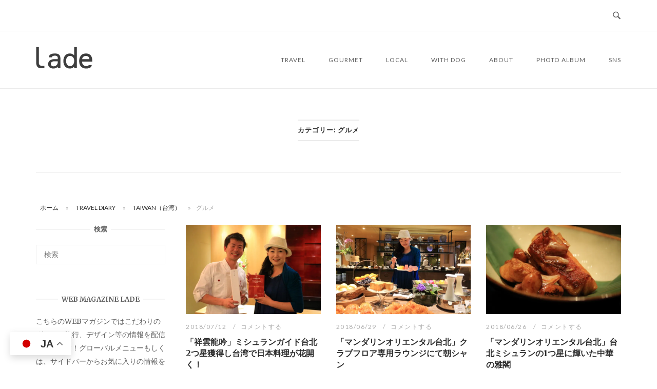

--- FILE ---
content_type: text/html; charset=UTF-8
request_url: https://lade.jp/category/travel-diary/taiwan/gourmet-taiwan/?lang=zh-tw
body_size: 28777
content:
<!DOCTYPE html>
<html dir="ltr" lang="ja" prefix="og: https://ogp.me/ns#">
<head>
<meta charset="UTF-8">
<meta name="viewport" content="width=device-width, initial-scale=1">
<link rel="profile" href="http://gmpg.org/xfn/11">
<link rel="pingback" href="https://lade.jp/xmlrpc.php">

<title>グルメ | lade</title>
	<style>img:is([sizes="auto" i], [sizes^="auto," i]) { contain-intrinsic-size: 3000px 1500px }</style>
	
		<!-- All in One SEO 4.8.7 - aioseo.com -->
	<meta name="robots" content="noindex, max-snippet:-1, max-image-preview:large, max-video-preview:-1" />
	<link rel="canonical" href="https://lade.jp/category/travel-diary/taiwan/gourmet-taiwan/" />
	<link rel="next" href="https://lade.jp/category/travel-diary/taiwan/gourmet-taiwan/page/2/" />
	<meta name="generator" content="All in One SEO (AIOSEO) 4.8.7" />
		<script type="application/ld+json" class="aioseo-schema">
			{"@context":"https:\/\/schema.org","@graph":[{"@type":"BreadcrumbList","@id":"https:\/\/lade.jp\/category\/travel-diary\/taiwan\/gourmet-taiwan\/#breadcrumblist","itemListElement":[{"@type":"ListItem","@id":"https:\/\/lade.jp#listItem","position":1,"name":"\u30db\u30fc\u30e0","item":"https:\/\/lade.jp","nextItem":{"@type":"ListItem","@id":"https:\/\/lade.jp\/category\/travel-diary\/#listItem","name":"TRAVEL DIARY"}},{"@type":"ListItem","@id":"https:\/\/lade.jp\/category\/travel-diary\/#listItem","position":2,"name":"TRAVEL DIARY","item":"https:\/\/lade.jp\/category\/travel-diary\/","nextItem":{"@type":"ListItem","@id":"https:\/\/lade.jp\/category\/travel-diary\/taiwan\/#listItem","name":"TAIWAN\uff08\u53f0\u6e7e\uff09"},"previousItem":{"@type":"ListItem","@id":"https:\/\/lade.jp#listItem","name":"\u30db\u30fc\u30e0"}},{"@type":"ListItem","@id":"https:\/\/lade.jp\/category\/travel-diary\/taiwan\/#listItem","position":3,"name":"TAIWAN\uff08\u53f0\u6e7e\uff09","item":"https:\/\/lade.jp\/category\/travel-diary\/taiwan\/","nextItem":{"@type":"ListItem","@id":"https:\/\/lade.jp\/category\/travel-diary\/taiwan\/gourmet-taiwan\/#listItem","name":"\u30b0\u30eb\u30e1"},"previousItem":{"@type":"ListItem","@id":"https:\/\/lade.jp\/category\/travel-diary\/#listItem","name":"TRAVEL DIARY"}},{"@type":"ListItem","@id":"https:\/\/lade.jp\/category\/travel-diary\/taiwan\/gourmet-taiwan\/#listItem","position":4,"name":"\u30b0\u30eb\u30e1","previousItem":{"@type":"ListItem","@id":"https:\/\/lade.jp\/category\/travel-diary\/taiwan\/#listItem","name":"TAIWAN\uff08\u53f0\u6e7e\uff09"}}]},{"@type":"CollectionPage","@id":"https:\/\/lade.jp\/category\/travel-diary\/taiwan\/gourmet-taiwan\/#collectionpage","url":"https:\/\/lade.jp\/category\/travel-diary\/taiwan\/gourmet-taiwan\/","name":"\u30b0\u30eb\u30e1 | lade","inLanguage":"ja","isPartOf":{"@id":"https:\/\/lade.jp\/#website"},"breadcrumb":{"@id":"https:\/\/lade.jp\/category\/travel-diary\/taiwan\/gourmet-taiwan\/#breadcrumblist"}},{"@type":"Organization","@id":"https:\/\/lade.jp\/#organization","name":"WEB\u30de\u30ac\u30b8\u30f3lade","description":"\u9759\u5ca1\u770c\u6d5c\u677e\u5e02\u3092\u4e2d\u5fc3\u306b\u30b0\u30eb\u30e1\u3001\u6d77\u5916\u65c5\u884c\u3001\u30c7\u30b6\u30a4\u30f3\u306a\u3069\u306e\u30e9\u30a4\u30d5\u30b9\u30bf\u30a4\u30eb\u60c5\u5831\u3092\u914d\u4fe1\u3059\u308b\u300cWEB\u30de\u30ac\u30b8\u30f3\u30fb\u30e9\u30c7\u300d","url":"https:\/\/lade.jp\/"},{"@type":"WebSite","@id":"https:\/\/lade.jp\/#website","url":"https:\/\/lade.jp\/","name":"WEB\u30de\u30ac\u30b8\u30f3lade","description":"\u9759\u5ca1\u770c\u6d5c\u677e\u5e02\u3092\u4e2d\u5fc3\u306b\u30b0\u30eb\u30e1\u3001\u6d77\u5916\u65c5\u884c\u3001\u30c7\u30b6\u30a4\u30f3\u306a\u3069\u306e\u30e9\u30a4\u30d5\u30b9\u30bf\u30a4\u30eb\u60c5\u5831\u3092\u914d\u4fe1\u3059\u308b\u300cWEB\u30de\u30ac\u30b8\u30f3\u30fb\u30e9\u30c7\u300d","inLanguage":"ja","publisher":{"@id":"https:\/\/lade.jp\/#organization"}}]}
		</script>
		<!-- All in One SEO -->

<link rel='dns-prefetch' href='//stats.wp.com' />
<link rel='dns-prefetch' href='//fonts.googleapis.com' />
<link rel='preconnect' href='//c0.wp.com' />
<link rel='preconnect' href='//i0.wp.com' />
<link rel="alternate" type="application/rss+xml" title="WEBマガジンlade &raquo; フィード" href="https://lade.jp/feed/" />
<link rel="alternate" type="application/rss+xml" title="WEBマガジンlade &raquo; コメントフィード" href="https://lade.jp/comments/feed/" />
<link rel="alternate" type="application/rss+xml" title="WEBマガジンlade &raquo; グルメ カテゴリーのフィード" href="https://lade.jp/category/travel-diary/taiwan/gourmet-taiwan/feed/" />
<script type="text/javascript">
/* <![CDATA[ */
window._wpemojiSettings = {"baseUrl":"https:\/\/s.w.org\/images\/core\/emoji\/16.0.1\/72x72\/","ext":".png","svgUrl":"https:\/\/s.w.org\/images\/core\/emoji\/16.0.1\/svg\/","svgExt":".svg","source":{"concatemoji":"https:\/\/lade.jp\/wp-includes\/js\/wp-emoji-release.min.js?ver=6.8.3"}};
/*! This file is auto-generated */
!function(s,n){var o,i,e;function c(e){try{var t={supportTests:e,timestamp:(new Date).valueOf()};sessionStorage.setItem(o,JSON.stringify(t))}catch(e){}}function p(e,t,n){e.clearRect(0,0,e.canvas.width,e.canvas.height),e.fillText(t,0,0);var t=new Uint32Array(e.getImageData(0,0,e.canvas.width,e.canvas.height).data),a=(e.clearRect(0,0,e.canvas.width,e.canvas.height),e.fillText(n,0,0),new Uint32Array(e.getImageData(0,0,e.canvas.width,e.canvas.height).data));return t.every(function(e,t){return e===a[t]})}function u(e,t){e.clearRect(0,0,e.canvas.width,e.canvas.height),e.fillText(t,0,0);for(var n=e.getImageData(16,16,1,1),a=0;a<n.data.length;a++)if(0!==n.data[a])return!1;return!0}function f(e,t,n,a){switch(t){case"flag":return n(e,"\ud83c\udff3\ufe0f\u200d\u26a7\ufe0f","\ud83c\udff3\ufe0f\u200b\u26a7\ufe0f")?!1:!n(e,"\ud83c\udde8\ud83c\uddf6","\ud83c\udde8\u200b\ud83c\uddf6")&&!n(e,"\ud83c\udff4\udb40\udc67\udb40\udc62\udb40\udc65\udb40\udc6e\udb40\udc67\udb40\udc7f","\ud83c\udff4\u200b\udb40\udc67\u200b\udb40\udc62\u200b\udb40\udc65\u200b\udb40\udc6e\u200b\udb40\udc67\u200b\udb40\udc7f");case"emoji":return!a(e,"\ud83e\udedf")}return!1}function g(e,t,n,a){var r="undefined"!=typeof WorkerGlobalScope&&self instanceof WorkerGlobalScope?new OffscreenCanvas(300,150):s.createElement("canvas"),o=r.getContext("2d",{willReadFrequently:!0}),i=(o.textBaseline="top",o.font="600 32px Arial",{});return e.forEach(function(e){i[e]=t(o,e,n,a)}),i}function t(e){var t=s.createElement("script");t.src=e,t.defer=!0,s.head.appendChild(t)}"undefined"!=typeof Promise&&(o="wpEmojiSettingsSupports",i=["flag","emoji"],n.supports={everything:!0,everythingExceptFlag:!0},e=new Promise(function(e){s.addEventListener("DOMContentLoaded",e,{once:!0})}),new Promise(function(t){var n=function(){try{var e=JSON.parse(sessionStorage.getItem(o));if("object"==typeof e&&"number"==typeof e.timestamp&&(new Date).valueOf()<e.timestamp+604800&&"object"==typeof e.supportTests)return e.supportTests}catch(e){}return null}();if(!n){if("undefined"!=typeof Worker&&"undefined"!=typeof OffscreenCanvas&&"undefined"!=typeof URL&&URL.createObjectURL&&"undefined"!=typeof Blob)try{var e="postMessage("+g.toString()+"("+[JSON.stringify(i),f.toString(),p.toString(),u.toString()].join(",")+"));",a=new Blob([e],{type:"text/javascript"}),r=new Worker(URL.createObjectURL(a),{name:"wpTestEmojiSupports"});return void(r.onmessage=function(e){c(n=e.data),r.terminate(),t(n)})}catch(e){}c(n=g(i,f,p,u))}t(n)}).then(function(e){for(var t in e)n.supports[t]=e[t],n.supports.everything=n.supports.everything&&n.supports[t],"flag"!==t&&(n.supports.everythingExceptFlag=n.supports.everythingExceptFlag&&n.supports[t]);n.supports.everythingExceptFlag=n.supports.everythingExceptFlag&&!n.supports.flag,n.DOMReady=!1,n.readyCallback=function(){n.DOMReady=!0}}).then(function(){return e}).then(function(){var e;n.supports.everything||(n.readyCallback(),(e=n.source||{}).concatemoji?t(e.concatemoji):e.wpemoji&&e.twemoji&&(t(e.twemoji),t(e.wpemoji)))}))}((window,document),window._wpemojiSettings);
/* ]]> */
</script>
<style id='wp-emoji-styles-inline-css' type='text/css'>

	img.wp-smiley, img.emoji {
		display: inline !important;
		border: none !important;
		box-shadow: none !important;
		height: 1em !important;
		width: 1em !important;
		margin: 0 0.07em !important;
		vertical-align: -0.1em !important;
		background: none !important;
		padding: 0 !important;
	}
</style>
<link rel='stylesheet' id='wp-block-library-css' href='https://c0.wp.com/c/6.8.3/wp-includes/css/dist/block-library/style.min.css' type='text/css' media='all' />
<style id='classic-theme-styles-inline-css' type='text/css'>
/*! This file is auto-generated */
.wp-block-button__link{color:#fff;background-color:#32373c;border-radius:9999px;box-shadow:none;text-decoration:none;padding:calc(.667em + 2px) calc(1.333em + 2px);font-size:1.125em}.wp-block-file__button{background:#32373c;color:#fff;text-decoration:none}
</style>
<link rel='stylesheet' id='mediaelement-css' href='https://c0.wp.com/c/6.8.3/wp-includes/js/mediaelement/mediaelementplayer-legacy.min.css' type='text/css' media='all' />
<link rel='stylesheet' id='wp-mediaelement-css' href='https://c0.wp.com/c/6.8.3/wp-includes/js/mediaelement/wp-mediaelement.min.css' type='text/css' media='all' />
<style id='jetpack-sharing-buttons-style-inline-css' type='text/css'>
.jetpack-sharing-buttons__services-list{display:flex;flex-direction:row;flex-wrap:wrap;gap:0;list-style-type:none;margin:5px;padding:0}.jetpack-sharing-buttons__services-list.has-small-icon-size{font-size:12px}.jetpack-sharing-buttons__services-list.has-normal-icon-size{font-size:16px}.jetpack-sharing-buttons__services-list.has-large-icon-size{font-size:24px}.jetpack-sharing-buttons__services-list.has-huge-icon-size{font-size:36px}@media print{.jetpack-sharing-buttons__services-list{display:none!important}}.editor-styles-wrapper .wp-block-jetpack-sharing-buttons{gap:0;padding-inline-start:0}ul.jetpack-sharing-buttons__services-list.has-background{padding:1.25em 2.375em}
</style>
<style id='global-styles-inline-css' type='text/css'>
:root{--wp--preset--aspect-ratio--square: 1;--wp--preset--aspect-ratio--4-3: 4/3;--wp--preset--aspect-ratio--3-4: 3/4;--wp--preset--aspect-ratio--3-2: 3/2;--wp--preset--aspect-ratio--2-3: 2/3;--wp--preset--aspect-ratio--16-9: 16/9;--wp--preset--aspect-ratio--9-16: 9/16;--wp--preset--color--black: #000000;--wp--preset--color--cyan-bluish-gray: #abb8c3;--wp--preset--color--white: #ffffff;--wp--preset--color--pale-pink: #f78da7;--wp--preset--color--vivid-red: #cf2e2e;--wp--preset--color--luminous-vivid-orange: #ff6900;--wp--preset--color--luminous-vivid-amber: #fcb900;--wp--preset--color--light-green-cyan: #7bdcb5;--wp--preset--color--vivid-green-cyan: #00d084;--wp--preset--color--pale-cyan-blue: #8ed1fc;--wp--preset--color--vivid-cyan-blue: #0693e3;--wp--preset--color--vivid-purple: #9b51e0;--wp--preset--gradient--vivid-cyan-blue-to-vivid-purple: linear-gradient(135deg,rgba(6,147,227,1) 0%,rgb(155,81,224) 100%);--wp--preset--gradient--light-green-cyan-to-vivid-green-cyan: linear-gradient(135deg,rgb(122,220,180) 0%,rgb(0,208,130) 100%);--wp--preset--gradient--luminous-vivid-amber-to-luminous-vivid-orange: linear-gradient(135deg,rgba(252,185,0,1) 0%,rgba(255,105,0,1) 100%);--wp--preset--gradient--luminous-vivid-orange-to-vivid-red: linear-gradient(135deg,rgba(255,105,0,1) 0%,rgb(207,46,46) 100%);--wp--preset--gradient--very-light-gray-to-cyan-bluish-gray: linear-gradient(135deg,rgb(238,238,238) 0%,rgb(169,184,195) 100%);--wp--preset--gradient--cool-to-warm-spectrum: linear-gradient(135deg,rgb(74,234,220) 0%,rgb(151,120,209) 20%,rgb(207,42,186) 40%,rgb(238,44,130) 60%,rgb(251,105,98) 80%,rgb(254,248,76) 100%);--wp--preset--gradient--blush-light-purple: linear-gradient(135deg,rgb(255,206,236) 0%,rgb(152,150,240) 100%);--wp--preset--gradient--blush-bordeaux: linear-gradient(135deg,rgb(254,205,165) 0%,rgb(254,45,45) 50%,rgb(107,0,62) 100%);--wp--preset--gradient--luminous-dusk: linear-gradient(135deg,rgb(255,203,112) 0%,rgb(199,81,192) 50%,rgb(65,88,208) 100%);--wp--preset--gradient--pale-ocean: linear-gradient(135deg,rgb(255,245,203) 0%,rgb(182,227,212) 50%,rgb(51,167,181) 100%);--wp--preset--gradient--electric-grass: linear-gradient(135deg,rgb(202,248,128) 0%,rgb(113,206,126) 100%);--wp--preset--gradient--midnight: linear-gradient(135deg,rgb(2,3,129) 0%,rgb(40,116,252) 100%);--wp--preset--font-size--small: 13px;--wp--preset--font-size--medium: 20px;--wp--preset--font-size--large: 36px;--wp--preset--font-size--x-large: 42px;--wp--preset--spacing--20: 0.44rem;--wp--preset--spacing--30: 0.67rem;--wp--preset--spacing--40: 1rem;--wp--preset--spacing--50: 1.5rem;--wp--preset--spacing--60: 2.25rem;--wp--preset--spacing--70: 3.38rem;--wp--preset--spacing--80: 5.06rem;--wp--preset--shadow--natural: 6px 6px 9px rgba(0, 0, 0, 0.2);--wp--preset--shadow--deep: 12px 12px 50px rgba(0, 0, 0, 0.4);--wp--preset--shadow--sharp: 6px 6px 0px rgba(0, 0, 0, 0.2);--wp--preset--shadow--outlined: 6px 6px 0px -3px rgba(255, 255, 255, 1), 6px 6px rgba(0, 0, 0, 1);--wp--preset--shadow--crisp: 6px 6px 0px rgba(0, 0, 0, 1);}:where(.is-layout-flex){gap: 0.5em;}:where(.is-layout-grid){gap: 0.5em;}body .is-layout-flex{display: flex;}.is-layout-flex{flex-wrap: wrap;align-items: center;}.is-layout-flex > :is(*, div){margin: 0;}body .is-layout-grid{display: grid;}.is-layout-grid > :is(*, div){margin: 0;}:where(.wp-block-columns.is-layout-flex){gap: 2em;}:where(.wp-block-columns.is-layout-grid){gap: 2em;}:where(.wp-block-post-template.is-layout-flex){gap: 1.25em;}:where(.wp-block-post-template.is-layout-grid){gap: 1.25em;}.has-black-color{color: var(--wp--preset--color--black) !important;}.has-cyan-bluish-gray-color{color: var(--wp--preset--color--cyan-bluish-gray) !important;}.has-white-color{color: var(--wp--preset--color--white) !important;}.has-pale-pink-color{color: var(--wp--preset--color--pale-pink) !important;}.has-vivid-red-color{color: var(--wp--preset--color--vivid-red) !important;}.has-luminous-vivid-orange-color{color: var(--wp--preset--color--luminous-vivid-orange) !important;}.has-luminous-vivid-amber-color{color: var(--wp--preset--color--luminous-vivid-amber) !important;}.has-light-green-cyan-color{color: var(--wp--preset--color--light-green-cyan) !important;}.has-vivid-green-cyan-color{color: var(--wp--preset--color--vivid-green-cyan) !important;}.has-pale-cyan-blue-color{color: var(--wp--preset--color--pale-cyan-blue) !important;}.has-vivid-cyan-blue-color{color: var(--wp--preset--color--vivid-cyan-blue) !important;}.has-vivid-purple-color{color: var(--wp--preset--color--vivid-purple) !important;}.has-black-background-color{background-color: var(--wp--preset--color--black) !important;}.has-cyan-bluish-gray-background-color{background-color: var(--wp--preset--color--cyan-bluish-gray) !important;}.has-white-background-color{background-color: var(--wp--preset--color--white) !important;}.has-pale-pink-background-color{background-color: var(--wp--preset--color--pale-pink) !important;}.has-vivid-red-background-color{background-color: var(--wp--preset--color--vivid-red) !important;}.has-luminous-vivid-orange-background-color{background-color: var(--wp--preset--color--luminous-vivid-orange) !important;}.has-luminous-vivid-amber-background-color{background-color: var(--wp--preset--color--luminous-vivid-amber) !important;}.has-light-green-cyan-background-color{background-color: var(--wp--preset--color--light-green-cyan) !important;}.has-vivid-green-cyan-background-color{background-color: var(--wp--preset--color--vivid-green-cyan) !important;}.has-pale-cyan-blue-background-color{background-color: var(--wp--preset--color--pale-cyan-blue) !important;}.has-vivid-cyan-blue-background-color{background-color: var(--wp--preset--color--vivid-cyan-blue) !important;}.has-vivid-purple-background-color{background-color: var(--wp--preset--color--vivid-purple) !important;}.has-black-border-color{border-color: var(--wp--preset--color--black) !important;}.has-cyan-bluish-gray-border-color{border-color: var(--wp--preset--color--cyan-bluish-gray) !important;}.has-white-border-color{border-color: var(--wp--preset--color--white) !important;}.has-pale-pink-border-color{border-color: var(--wp--preset--color--pale-pink) !important;}.has-vivid-red-border-color{border-color: var(--wp--preset--color--vivid-red) !important;}.has-luminous-vivid-orange-border-color{border-color: var(--wp--preset--color--luminous-vivid-orange) !important;}.has-luminous-vivid-amber-border-color{border-color: var(--wp--preset--color--luminous-vivid-amber) !important;}.has-light-green-cyan-border-color{border-color: var(--wp--preset--color--light-green-cyan) !important;}.has-vivid-green-cyan-border-color{border-color: var(--wp--preset--color--vivid-green-cyan) !important;}.has-pale-cyan-blue-border-color{border-color: var(--wp--preset--color--pale-cyan-blue) !important;}.has-vivid-cyan-blue-border-color{border-color: var(--wp--preset--color--vivid-cyan-blue) !important;}.has-vivid-purple-border-color{border-color: var(--wp--preset--color--vivid-purple) !important;}.has-vivid-cyan-blue-to-vivid-purple-gradient-background{background: var(--wp--preset--gradient--vivid-cyan-blue-to-vivid-purple) !important;}.has-light-green-cyan-to-vivid-green-cyan-gradient-background{background: var(--wp--preset--gradient--light-green-cyan-to-vivid-green-cyan) !important;}.has-luminous-vivid-amber-to-luminous-vivid-orange-gradient-background{background: var(--wp--preset--gradient--luminous-vivid-amber-to-luminous-vivid-orange) !important;}.has-luminous-vivid-orange-to-vivid-red-gradient-background{background: var(--wp--preset--gradient--luminous-vivid-orange-to-vivid-red) !important;}.has-very-light-gray-to-cyan-bluish-gray-gradient-background{background: var(--wp--preset--gradient--very-light-gray-to-cyan-bluish-gray) !important;}.has-cool-to-warm-spectrum-gradient-background{background: var(--wp--preset--gradient--cool-to-warm-spectrum) !important;}.has-blush-light-purple-gradient-background{background: var(--wp--preset--gradient--blush-light-purple) !important;}.has-blush-bordeaux-gradient-background{background: var(--wp--preset--gradient--blush-bordeaux) !important;}.has-luminous-dusk-gradient-background{background: var(--wp--preset--gradient--luminous-dusk) !important;}.has-pale-ocean-gradient-background{background: var(--wp--preset--gradient--pale-ocean) !important;}.has-electric-grass-gradient-background{background: var(--wp--preset--gradient--electric-grass) !important;}.has-midnight-gradient-background{background: var(--wp--preset--gradient--midnight) !important;}.has-small-font-size{font-size: var(--wp--preset--font-size--small) !important;}.has-medium-font-size{font-size: var(--wp--preset--font-size--medium) !important;}.has-large-font-size{font-size: var(--wp--preset--font-size--large) !important;}.has-x-large-font-size{font-size: var(--wp--preset--font-size--x-large) !important;}
:where(.wp-block-post-template.is-layout-flex){gap: 1.25em;}:where(.wp-block-post-template.is-layout-grid){gap: 1.25em;}
:where(.wp-block-columns.is-layout-flex){gap: 2em;}:where(.wp-block-columns.is-layout-grid){gap: 2em;}
:root :where(.wp-block-pullquote){font-size: 1.5em;line-height: 1.6;}
</style>
<link rel='stylesheet' id='contact-form-7-css' href='https://lade.jp/wp-content/plugins/contact-form-7/includes/css/styles.css?ver=6.1.1' type='text/css' media='all' />
<link rel='stylesheet' id='siteorigin-unwind-style-css' href='https://lade.jp/wp-content/themes/siteorigin-unwind/style.min.css?ver=1.9.20' type='text/css' media='all' />
<link rel='stylesheet' id='siteorigin-google-web-fonts-css' href='https://fonts.googleapis.com/css?family=Lato%3A300%2C400%7CMerriweather%3A400%2C700&#038;ver=6.8.3#038;subset&#038;display=block' type='text/css' media='all' />
<link rel='stylesheet' id='wp-pagenavi-css' href='https://lade.jp/wp-content/plugins/wp-pagenavi/pagenavi-css.css?ver=2.70' type='text/css' media='all' />
<script type="text/javascript" src="https://c0.wp.com/c/6.8.3/wp-includes/js/jquery/jquery.min.js" id="jquery-core-js"></script>
<script type="text/javascript" src="https://c0.wp.com/c/6.8.3/wp-includes/js/jquery/jquery-migrate.min.js" id="jquery-migrate-js"></script>
<link rel="https://api.w.org/" href="https://lade.jp/wp-json/" /><link rel="alternate" title="JSON" type="application/json" href="https://lade.jp/wp-json/wp/v2/categories/2652" /><link rel="EditURI" type="application/rsd+xml" title="RSD" href="https://lade.jp/xmlrpc.php?rsd" />
<meta name="generator" content="WordPress 6.8.3" />
	<style>img#wpstats{display:none}</style>
		<style>.simplemap img{max-width:none !important;padding:0 !important;margin:0 !important;}.staticmap,.staticmap img{max-width:100% !important;height:auto !important;}.simplemap .simplemap-content{display:none;}</style>
<script>var google_map_api_key = "AIzaSyD8GHs0Jvq0Bqgxe_Sl1qewK89YPq9s35c";</script>				<style type="text/css" id="siteorigin-unwind-settings-custom" data-siteorigin-settings="true">
					blockquote { border-left: 3px solid #a82323; }     .button:hover,#page #infinite-handle span button:hover,button:hover,input[type=button]:hover,input[type=reset]:hover,input[type=submit]:hover,.woocommerce #respond input#submit:hover,.woocommerce a.button:hover,.woocommerce button.button:hover,.woocommerce input.button:hover,.woocommerce.single-product .cart button:hover { border-color: #a82323; color: #a82323; } .button:active,#page #infinite-handle span button:active,.button:focus,#page #infinite-handle span button:focus,button:active,button:focus,input[type=button]:active,input[type=button]:focus,input[type=reset]:active,input[type=reset]:focus,input[type=submit]:active,input[type=submit]:focus,.woocommerce #respond input#submit:active,.woocommerce #respond input#submit:focus,.woocommerce a.button:active,.woocommerce a.button:focus,.woocommerce button.button:active,.woocommerce button.button:focus,.woocommerce input.button:active,.woocommerce input.button:focus,.woocommerce.single-product .cart button:active,.woocommerce.single-product .cart button:focus { border-color: #a82323; color: #a82323; }   a { color: #a82323; } a:hover,a:focus { color: #910e00; }          .comment-navigation a:hover,.posts-navigation a:hover,.post-navigation a:hover { border-color: #a82323; color: #a82323; }   .pagination .page-numbers:hover { background: #a82323; border-color: #a82323; }  .pagination .current { background: #a82323; border-color: #a82323; }    .post-navigation a:hover { color: #a82323; }    .breadcrumbs a:hover,.woocommerce .woocommerce-breadcrumb a:hover { color: #a82323; }    #secondary .widget a:hover,#colophon .widget a:hover,#masthead-widgets .widget a:hover { color: #a82323; }     .calendar_wrap .wp-calendar-nav a { color: #a82323; } .calendar_wrap .wp-calendar-nav a:hover { color: #910e00; }       #page .widget_tag_cloud a:hover { background: #a82323; border-color: #a82323; } #masthead { margin-bottom: 60px; }         .entry-meta span a:hover { color: #a82323; }    .more-link:hover .more-text { border: 2px solid #a82323; color: #a82323; }   .page-links .post-page-numbers:hover,.page-links .post-page-numbers.current { border-color: #a82323; color: #a82323; }    .blog-layout-grid .archive-entry .more-link .more-text { color: #a82323; }   .blog-layout-masonry .archive-entry .more-link .more-text { color: #a82323; }   .blog-layout-alternate .archive-entry .entry-content .more-link .more-text { color: #a82323; }      .archive .container > .page-header,.search .container > .page-header { margin-bottom: 60px; }                    .jetpack-portfolio-shortcode .portfolio-entry-meta a:hover { color: #a82323; }       .comment-list li.comment .comment-reply-link:hover { color: #a82323; }  .comment-reply-title #cancel-comment-reply-link:hover { color: #a82323; }            @media screen and (max-width: 768px) { .main-navigation .menu-toggle { display: block; } .main-navigation > div, .main-navigation > div ul, .main-navigation .shopping-cart { display: none; } } @media screen and (min-width: 769px) { #mobile-navigation { display: none !important; } .main-navigation > div ul { display: block; } .main-navigation .shopping-cart { display: inline-block; } .main-navigation .menu-toggle { display: none; } }				</style>
				<link rel="icon" href="https://i0.wp.com/lade.jp/wp-content/uploads/2019/05/cropped-logo2-1.png?fit=32%2C32&#038;ssl=1" sizes="32x32" />
<link rel="icon" href="https://i0.wp.com/lade.jp/wp-content/uploads/2019/05/cropped-logo2-1.png?fit=192%2C192&#038;ssl=1" sizes="192x192" />
<link rel="apple-touch-icon" href="https://i0.wp.com/lade.jp/wp-content/uploads/2019/05/cropped-logo2-1.png?fit=180%2C180&#038;ssl=1" />
<meta name="msapplication-TileImage" content="https://i0.wp.com/lade.jp/wp-content/uploads/2019/05/cropped-logo2-1.png?fit=270%2C270&#038;ssl=1" />
		<style type="text/css" id="wp-custom-css">
			@media (max-width: 640px){
.flexslider.featured-posts-slider .featured-posts-slides .featured-post-slide {
height: 420px;
}
}


@media (max-width: 480px){
.flexslider.featured-posts-slider .featured-posts-slides .featured-post-slide {
height: 240px;
}
}
		</style>
			<!-- Google tag (gtag.js) -->
<script async src="https://www.googletagmanager.com/gtag/js?id=G-FRFRCYLGQ9"></script>
<script>
  window.dataLayer = window.dataLayer || [];
  function gtag(){dataLayer.push(arguments);}
  gtag('js', new Date());

  gtag('config', 'G-FRFRCYLGQ9');
</script>
</head>

<body class="archive category category-gourmet-taiwan category-2652 wp-theme-siteorigin-unwind css3-animations hfeed header-design-4 no-js page-layout-default page-layout-hide-masthead page-layout-hide-footer-widgets sidebar sidebar-left">

<div id="page" class="hfeed site">
	<a class="skip-link screen-reader-text" href="#content">コンテンツへスキップ</a>

			<header id="masthead" class="site-header">

			
				<div class="top-bar">
		<div class="container">

			<div class="social-search">
							</div>

							<button id="search-button" class="search-toggle" aria-label="検索を開く">
					<span class="open">				<svg version="1.1" class="svg-icon-search" xmlns="http://www.w3.org/2000/svg" xmlns:xlink="http://www.w3.org/1999/xlink" width="32" height="32" viewBox="0 0 32 32">
					<path d="M20.943 4.619c-4.5-4.5-11.822-4.5-16.321 0-4.498 4.5-4.498 11.822 0 16.319 4.007 4.006 10.247 4.435 14.743 1.308 0.095 0.447 0.312 0.875 0.659 1.222l6.553 6.55c0.953 0.955 2.496 0.955 3.447 0 0.953-0.951 0.953-2.495 0-3.447l-6.553-6.551c-0.347-0.349-0.774-0.565-1.222-0.658 3.13-4.495 2.7-10.734-1.307-14.743zM18.874 18.871c-3.359 3.357-8.825 3.357-12.183 0-3.357-3.359-3.357-8.825 0-12.184 3.358-3.359 8.825-3.359 12.183 0s3.359 8.825 0 12.184z"></path>
				</svg>
			</span>
					<span class="close">				<svg version="1.1" class="svg-icon-close" xmlns="http://www.w3.org/2000/svg" width="15.56" height="15.562" viewBox="0 0 15.56 15.562">
					<path id="icon_close" data-name="icon close" class="cls-1" d="M1367.53,39.407l-2.12,2.121-5.66-5.657-5.66,5.657-2.12-2.121,5.66-5.657-5.66-5.657,2.12-2.122,5.66,5.657,5.66-5.657,2.12,2.122-5.66,5.657Z" transform="translate(-1351.97 -25.969)"/>
				</svg>
			</span>
				</button>
			
		</div><!-- .container -->

					<div id="fullscreen-search">
				
<div class="container">
	<h3>検索サイト</h3>
	<form id="fullscreen-search-form" method="get" action="https://lade.jp">
		<input type="search" name="s" aria-label="検索する" placeholder="入力してエンターキーで検索" value="" />
		<button type="submit" aria-label="検索">
							<svg version="1.1" class="svg-icon-fullscreen-search" xmlns="http://www.w3.org/2000/svg" xmlns:xlink="http://www.w3.org/1999/xlink" width="32" height="32" viewBox="0 0 32 32">
					<path d="M20.943 4.619c-4.5-4.5-11.822-4.5-16.321 0-4.498 4.5-4.498 11.822 0 16.319 4.007 4.006 10.247 4.435 14.743 1.308 0.095 0.447 0.312 0.875 0.659 1.222l6.553 6.55c0.953 0.955 2.496 0.955 3.447 0 0.953-0.951 0.953-2.495 0-3.447l-6.553-6.551c-0.347-0.349-0.774-0.565-1.222-0.658 3.13-4.495 2.7-10.734-1.307-14.743zM18.874 18.871c-3.359 3.357-8.825 3.357-12.183 0-3.357-3.359-3.357-8.825 0-12.184 3.358-3.359 8.825-3.359 12.183 0s3.359 8.825 0 12.184z"></path>
				</svg>
										<svg version="1.1" class="svg-icon-search" xmlns="http://www.w3.org/2000/svg" xmlns:xlink="http://www.w3.org/1999/xlink" width="32" height="32" viewBox="0 0 32 32">
				  <path id="icon_loading" data-name="icon loading" class="cls-1" d="M13,26A13,13,0,1,1,26,13,13,13,0,0,1,13,26ZM13,4a9,9,0,1,0,4.88,16.551,1.925,1.925,0,0,1-.466-0.308l-5.656-5.657a2.006,2.006,0,0,1,0-2.828h0a2.006,2.006,0,0,1,2.828,0l5.656,5.657a1.926,1.926,0,0,1,.309.466A8.987,8.987,0,0,0,13,4Z"/>
				</svg>
						</button>
	</form>
</div><!-- .container -->
			</div>
			</div><!-- .top-bar -->

<div class="main-navigation-bar sticky-bar ">
	<div class="container">
		<div class="site-branding">
			<a href="https://lade.jp/" rel="home">
			<span class="screen-reader-text">ホーム</span><img width="110" height="43" src="https://i0.wp.com/lade.jp/wp-content/uploads/logo-s.png?fit=110%2C43&amp;ssl=1" class="attachment-full size-full" alt="" srcset="https://i0.wp.com/lade.jp/wp-content/uploads/logo-s.png?fit=110%2C43&amp;ssl=1 1x,https://i0.wp.com/lade.jp/wp-content/uploads/logo-s.png?fit=110%2C43&amp;ssl=1 2x" decoding="async" loading="eager" /></a>					</div><!-- .site-branding -->
			<nav id="site-navigation" class="main-navigation">
							<button id="mobile-menu-button" class="menu-toggle" aria-controls="primary-menu" aria-expanded="false">				<svg version="1.1" class="svg-icon-menu" xmlns="http://www.w3.org/2000/svg" xmlns:xlink="http://www.w3.org/1999/xlink" width="27" height="32" viewBox="0 0 27 32">
					<path d="M27.429 24v2.286q0 0.464-0.339 0.804t-0.804 0.339h-25.143q-0.464 0-0.804-0.339t-0.339-0.804v-2.286q0-0.464 0.339-0.804t0.804-0.339h25.143q0.464 0 0.804 0.339t0.339 0.804zM27.429 14.857v2.286q0 0.464-0.339 0.804t-0.804 0.339h-25.143q-0.464 0-0.804-0.339t-0.339-0.804v-2.286q0-0.464 0.339-0.804t0.804-0.339h25.143q0.464 0 0.804 0.339t0.339 0.804zM27.429 5.714v2.286q0 0.464-0.339 0.804t-0.804 0.339h-25.143q-0.464 0-0.804-0.339t-0.339-0.804v-2.286q0-0.464 0.339-0.804t0.804-0.339h25.143q0.464 0 0.804 0.339t0.339 0.804z"></path>
				</svg>
			</button>
				<div class="menu-lade-container"><ul id="primary-menu" class="menu"><li id="menu-item-10689" class="menu-item menu-item-type-custom menu-item-object-custom menu-item-has-children menu-item-10689"><a href="https://lade.jp/travel/">TRAVEL</a>
<ul class="sub-menu">
	<li id="menu-item-79792" class="menu-item menu-item-type-custom menu-item-object-custom menu-item-79792"><a href="https://lade.jp/travel/">全カテゴリー</a></li>
	<li id="menu-item-78489" class="menu-item menu-item-type-custom menu-item-object-custom menu-item-has-children menu-item-78489"><a href="https://lade.jp/travel/">JAPAN（東日本）</a>
	<ul class="sub-menu">
		<li id="menu-item-78862" class="menu-item menu-item-type-taxonomy menu-item-object-category menu-item-78862"><a href="https://lade.jp/category/travel-diary/shizuoka/">静岡</a></li>
		<li id="menu-item-33956" class="menu-item menu-item-type-taxonomy menu-item-object-category menu-item-has-children menu-item-33956"><a href="https://lade.jp/category/travel-diary/tokyo/">東京</a>
		<ul class="sub-menu">
			<li id="menu-item-79398" class="menu-item menu-item-type-taxonomy menu-item-object-category menu-item-79398"><a href="https://lade.jp/category/travel-diary/tokyo/mandarinorientaltokyo/">マンダリンオリエンタル東京</a></li>
			<li id="menu-item-79406" class="menu-item menu-item-type-taxonomy menu-item-object-category menu-item-79406"><a href="https://lade.jp/category/travel-diary/tokyo/imperialhotel/">帝国ホテル</a></li>
		</ul>
</li>
		<li id="menu-item-36470" class="menu-item menu-item-type-taxonomy menu-item-object-category menu-item-has-children menu-item-36470"><a href="https://lade.jp/category/travel-diary/yokohama/">横浜</a>
		<ul class="sub-menu">
			<li id="menu-item-79397" class="menu-item menu-item-type-taxonomy menu-item-object-category menu-item-79397"><a href="https://lade.jp/category/travel-diary/yokohama/yokohamabayhoteltokyu/">横浜ベイホテル東急</a></li>
		</ul>
</li>
		<li id="menu-item-88212" class="menu-item menu-item-type-taxonomy menu-item-object-category menu-item-88212"><a href="https://lade.jp/category/travel-diary/yamanashi/">山梨</a></li>
		<li id="menu-item-92332" class="menu-item menu-item-type-taxonomy menu-item-object-category menu-item-has-children menu-item-92332"><a href="https://lade.jp/category/travel-diary/nagano-karuizawa/">長野・軽井沢</a>
		<ul class="sub-menu">
			<li id="menu-item-92333" class="menu-item menu-item-type-taxonomy menu-item-object-category menu-item-92333"><a href="https://lade.jp/category/travel-diary/nagano-karuizawa/primavera/">プリマヴェーラ</a></li>
		</ul>
</li>
		<li id="menu-item-10700" class="menu-item menu-item-type-taxonomy menu-item-object-category menu-item-has-children menu-item-10700"><a href="https://lade.jp/category/travel-diary/hakone-yugawara-atami-izu/">箱根・湯河原・熱海・伊豆</a>
		<ul class="sub-menu">
			<li id="menu-item-79844" class="menu-item menu-item-type-taxonomy menu-item-object-category menu-item-79844"><a href="https://lade.jp/category/travel-diary/hakone-yugawara-atami-izu/zagyosoh/">坐漁荘</a></li>
			<li id="menu-item-79393" class="menu-item menu-item-type-taxonomy menu-item-object-category menu-item-79393"><a href="https://lade.jp/category/travel-diary/hakone-yugawara-atami-izu/atamifufu/">熱海ふふ</a></li>
			<li id="menu-item-92331" class="menu-item menu-item-type-taxonomy menu-item-object-category menu-item-92331"><a href="https://lade.jp/category/travel-diary/hakone-yugawara-atami-izu/furuyaryokan/">古屋旅館</a></li>
			<li id="menu-item-98053" class="menu-item menu-item-type-taxonomy menu-item-object-category menu-item-98053"><a href="https://lade.jp/category/travel-diary/hakone-yugawara-atami-izu/hotel-shikinoyakata-hakoneashinoko/">ホテル四季の館 箱根芦ノ湖</a></li>
			<li id="menu-item-98055" class="menu-item menu-item-type-taxonomy menu-item-object-category menu-item-98055"><a href="https://lade.jp/category/travel-diary/hakone-yugawara-atami-izu/laforet-hakonegora/">ラフォーレ箱根強羅</a></li>
			<li id="menu-item-79394" class="menu-item menu-item-type-taxonomy menu-item-object-category menu-item-79394"><a href="https://lade.jp/category/travel-diary/hakone-yugawara-atami-izu/seiyou/">石葉</a></li>
			<li id="menu-item-98056" class="menu-item menu-item-type-taxonomy menu-item-object-category menu-item-98056"><a href="https://lade.jp/category/travel-diary/hakone-yugawara-atami-izu/kizunaplus/">愛犬と泊まれる宿 絆＋</a></li>
			<li id="menu-item-92330" class="menu-item menu-item-type-taxonomy menu-item-object-category menu-item-92330"><a href="https://lade.jp/category/travel-diary/hakone-yugawara-atami-izu/komatsuyahachinobou/">小松家八の坊</a></li>
		</ul>
</li>
		<li id="menu-item-78162" class="menu-item menu-item-type-taxonomy menu-item-object-category menu-item-has-children menu-item-78162"><a href="https://lade.jp/category/travel-diary/kamakura/">鎌倉</a>
		<ul class="sub-menu">
			<li id="menu-item-79404" class="menu-item menu-item-type-taxonomy menu-item-object-category menu-item-79404"><a href="https://lade.jp/category/travel-diary/kamakura/kamakura-cocon/">鎌倉古今</a></li>
		</ul>
</li>
	</ul>
</li>
	<li id="menu-item-75934" class="menu-item menu-item-type-custom menu-item-object-custom menu-item-has-children menu-item-75934"><a href="https://lade.jp/travel/">JAPAN（西日本）</a>
	<ul class="sub-menu">
		<li id="menu-item-77112" class="menu-item menu-item-type-taxonomy menu-item-object-category menu-item-has-children menu-item-77112"><a href="https://lade.jp/category/travel-diary/okinawa/">沖縄</a>
		<ul class="sub-menu">
			<li id="menu-item-79395" class="menu-item menu-item-type-taxonomy menu-item-object-category menu-item-79395"><a href="https://lade.jp/category/travel-diary/okinawa/ritzcarlton-okinawa/">リッツカールトン沖縄</a></li>
			<li id="menu-item-79396" class="menu-item menu-item-type-taxonomy menu-item-object-category menu-item-79396"><a href="https://lade.jp/category/travel-diary/okinawa/kouri-island/">古宇利島</a></li>
		</ul>
</li>
		<li id="menu-item-15999" class="menu-item menu-item-type-taxonomy menu-item-object-category menu-item-has-children menu-item-15999"><a href="https://lade.jp/category/travel-diary/toyama/">富山</a>
		<ul class="sub-menu">
			<li id="menu-item-79405" class="menu-item menu-item-type-taxonomy menu-item-object-category menu-item-79405"><a href="https://lade.jp/category/travel-diary/toyama/garaku/">リバーリトリート雅樂倶</a></li>
		</ul>
</li>
		<li id="menu-item-85903" class="menu-item menu-item-type-taxonomy menu-item-object-category menu-item-85903"><a href="https://lade.jp/category/travel-diary/gifu/">岐阜</a></li>
		<li id="menu-item-93578" class="menu-item menu-item-type-taxonomy menu-item-object-category menu-item-93578"><a href="https://lade.jp/category/travel-diary/fukui/">福井</a></li>
		<li id="menu-item-46810" class="menu-item menu-item-type-taxonomy menu-item-object-category menu-item-has-children menu-item-46810"><a href="https://lade.jp/category/travel-diary/nagoya/">名古屋・愛知</a>
		<ul class="sub-menu">
			<li id="menu-item-79993" class="menu-item menu-item-type-taxonomy menu-item-object-category menu-item-79993"><a href="https://lade.jp/category/travel-diary/nagoya/kakujoro/">角上楼</a></li>
			<li id="menu-item-98057" class="menu-item menu-item-type-taxonomy menu-item-object-category menu-item-98057"><a href="https://lade.jp/category/travel-diary/nagoya/mikawaonsen-kaiyuutei/">みかわ温泉 海遊亭</a></li>
		</ul>
</li>
		<li id="menu-item-95679" class="menu-item menu-item-type-taxonomy menu-item-object-category menu-item-has-children menu-item-95679"><a href="https://lade.jp/category/travel-diary/mie/">三重</a>
		<ul class="sub-menu">
			<li id="menu-item-98054" class="menu-item menu-item-type-taxonomy menu-item-object-category menu-item-98054"><a href="https://lade.jp/category/travel-diary/mie/hacienda-vison/">ハシェンダヴィソン</a></li>
			<li id="menu-item-95680" class="menu-item menu-item-type-taxonomy menu-item-object-category menu-item-95680"><a href="https://lade.jp/category/travel-diary/mie/miyako-resort-shima-bayside-terrace/">都リゾート志摩ベイサイドテラス</a></li>
		</ul>
</li>
		<li id="menu-item-93577" class="menu-item menu-item-type-taxonomy menu-item-object-category menu-item-has-children menu-item-93577"><a href="https://lade.jp/category/travel-diary/shiga/">滋賀</a>
		<ul class="sub-menu">
			<li id="menu-item-94884" class="menu-item menu-item-type-taxonomy menu-item-object-category menu-item-94884"><a href="https://lade.jp/category/travel-diary/shiga/lhotel-du-lac/">ロテル・デュ・ラク</a></li>
			<li id="menu-item-94885" class="menu-item menu-item-type-taxonomy menu-item-object-category menu-item-94885"><a href="https://lade.jp/category/travel-diary/shiga/matsunoura-bettei/">松の浦別邸</a></li>
		</ul>
</li>
		<li id="menu-item-40687" class="menu-item menu-item-type-taxonomy menu-item-object-category menu-item-has-children menu-item-40687"><a href="https://lade.jp/category/travel-diary/kyoto/">京都</a>
		<ul class="sub-menu">
			<li id="menu-item-79414" class="menu-item menu-item-type-taxonomy menu-item-object-category menu-item-79414"><a href="https://lade.jp/category/travel-diary/kyoto/xiv-kyoto/">エクシブ京都 八瀬離宮</a></li>
		</ul>
</li>
		<li id="menu-item-40688" class="menu-item menu-item-type-taxonomy menu-item-object-category menu-item-has-children menu-item-40688"><a href="https://lade.jp/category/travel-diary/osaka/">大阪</a>
		<ul class="sub-menu">
			<li id="menu-item-79407" class="menu-item menu-item-type-taxonomy menu-item-object-category menu-item-79407"><a href="https://lade.jp/category/travel-diary/osaka/glion-museum/">ジーライオンミュージアム</a></li>
			<li id="menu-item-79408" class="menu-item menu-item-type-taxonomy menu-item-object-category menu-item-79408"><a href="https://lade.jp/category/travel-diary/osaka/hyatt-regency-osaka/">ハイアットリージェンシー大阪</a></li>
		</ul>
</li>
		<li id="menu-item-66710" class="menu-item menu-item-type-taxonomy menu-item-object-category menu-item-has-children menu-item-66710"><a href="https://lade.jp/category/travel-diary/wakayama/">和歌山</a>
		<ul class="sub-menu">
			<li id="menu-item-79409" class="menu-item menu-item-type-taxonomy menu-item-object-category menu-item-79409"><a href="https://lade.jp/category/travel-diary/wakayama/osakaya-hiinanoyu/">大阪屋ひいなの湯</a></li>
		</ul>
</li>
	</ul>
</li>
	<li id="menu-item-75932" class="menu-item menu-item-type-custom menu-item-object-custom menu-item-has-children menu-item-75932"><a href="https://lade.jp/travel/">ASIA（アジア）</a>
	<ul class="sub-menu">
		<li id="menu-item-79492" class="menu-item menu-item-type-custom menu-item-object-custom menu-item-has-children menu-item-79492"><a href="https://lade.jp/taiwan/">TAIWAN（台湾）</a>
		<ul class="sub-menu">
			<li id="menu-item-81994" class="menu-item menu-item-type-custom menu-item-object-custom menu-item-81994"><a href="https://lade.jp/category/travel-diary/taiwan/gourmet-taiwan/">美食グルメ</a></li>
			<li id="menu-item-81986" class="menu-item menu-item-type-custom menu-item-object-custom menu-item-81986"><a href="https://lade.jp/category/travel-diary/taiwan/taipei/">台北</a></li>
			<li id="menu-item-81987" class="menu-item menu-item-type-custom menu-item-object-custom menu-item-81987"><a href="https://lade.jp/category/travel-diary/taiwan/taipei-around/">九份・北投・淡水等</a></li>
			<li id="menu-item-81990" class="menu-item menu-item-type-custom menu-item-object-custom menu-item-81990"><a href="https://lade.jp/category/travel-diary/taiwan/yilan/">宜蘭</a></li>
			<li id="menu-item-81992" class="menu-item menu-item-type-custom menu-item-object-custom menu-item-81992"><a href="https://lade.jp/category/travel-diary/taiwan/hualien/">花蓮</a></li>
			<li id="menu-item-81991" class="menu-item menu-item-type-custom menu-item-object-custom menu-item-81991"><a href="https://lade.jp/category/travel-diary/taiwan/sunmoonlake/">日月潭</a></li>
			<li id="menu-item-81988" class="menu-item menu-item-type-custom menu-item-object-custom menu-item-81988"><a href="https://lade.jp/category/travel-diary/taiwan/tainan/">台南</a></li>
			<li id="menu-item-81993" class="menu-item menu-item-type-custom menu-item-object-custom menu-item-81993"><a href="https://lade.jp/category/travel-diary/taiwan/kaohsiung/">高雄</a></li>
			<li id="menu-item-81989" class="menu-item menu-item-type-custom menu-item-object-custom menu-item-81989"><a href="https://lade.jp/category/travel-diary/taiwan/kenting/">墾丁</a></li>
		</ul>
</li>
		<li id="menu-item-76421" class="menu-item menu-item-type-taxonomy menu-item-object-category menu-item-has-children menu-item-76421"><a href="https://lade.jp/category/travel-diary/shanghai/">SHANGHAI（上海）</a>
		<ul class="sub-menu">
			<li id="menu-item-79410" class="menu-item menu-item-type-taxonomy menu-item-object-category menu-item-79410"><a href="https://lade.jp/category/travel-diary/shanghai/mandarinoriental-shanghai/">マンダリンオリエンタル上海</a></li>
		</ul>
</li>
		<li id="menu-item-69895" class="menu-item menu-item-type-taxonomy menu-item-object-category menu-item-69895"><a href="https://lade.jp/category/travel-diary/nepal/">NEPAL（ネパール）</a></li>
		<li id="menu-item-78443" class="menu-item menu-item-type-taxonomy menu-item-object-category menu-item-has-children menu-item-78443"><a href="https://lade.jp/category/travel-diary/thailand/bangkok/">BANGKOK（バンコク）</a>
		<ul class="sub-menu">
			<li id="menu-item-79411" class="menu-item menu-item-type-taxonomy menu-item-object-category menu-item-79411"><a href="https://lade.jp/category/travel-diary/thailand/bangkok/thepeninsulabangkok/">ペニンシュラバンコク</a></li>
			<li id="menu-item-79412" class="menu-item menu-item-type-taxonomy menu-item-object-category menu-item-79412"><a href="https://lade.jp/category/travel-diary/thailand/bangkok/thesiam/">ザ・サイアム</a></li>
			<li id="menu-item-80942" class="menu-item menu-item-type-taxonomy menu-item-object-category menu-item-80942"><a href="https://lade.jp/category/travel-diary/thailand/bangkok/arun-riverside/">アルン・リバーサイド</a></li>
			<li id="menu-item-80943" class="menu-item menu-item-type-taxonomy menu-item-object-category menu-item-80943"><a href="https://lade.jp/category/travel-diary/thailand/bangkok/rivasuryabangkok/">リーバ・スーリヤ・バンコク</a></li>
		</ul>
</li>
		<li id="menu-item-78444" class="menu-item menu-item-type-taxonomy menu-item-object-category menu-item-has-children menu-item-78444"><a href="https://lade.jp/category/travel-diary/thailand/chiangmai/">CHIANGMAI（チェンマイ）</a>
		<ul class="sub-menu">
			<li id="menu-item-79413" class="menu-item menu-item-type-taxonomy menu-item-object-category menu-item-79413"><a href="https://lade.jp/category/travel-diary/thailand/chiangmai/dharadhevi/">ダラデヴィ</a></li>
			<li id="menu-item-80944" class="menu-item menu-item-type-taxonomy menu-item-object-category menu-item-80944"><a href="https://lade.jp/category/travel-diary/thailand/chiangmai/artehaouse/">アルテハウス</a></li>
		</ul>
</li>
		<li id="menu-item-10691" class="menu-item menu-item-type-taxonomy menu-item-object-category menu-item-10691"><a href="https://lade.jp/category/travel-diary/shingapore/">SHINGAPORE（シンガポール）</a></li>
	</ul>
</li>
	<li id="menu-item-75913" class="menu-item menu-item-type-taxonomy menu-item-object-category menu-item-75913"><a href="https://lade.jp/category/travel-diary/msc-cruise/">MSC CRUISE（クルーズ）</a></li>
	<li id="menu-item-78441" class="menu-item menu-item-type-taxonomy menu-item-object-category menu-item-has-children menu-item-78441"><a href="https://lade.jp/category/travel-diary/capetown/">CAPE TOWN（ケープタウン）</a>
	<ul class="sub-menu">
		<li id="menu-item-79392" class="menu-item menu-item-type-taxonomy menu-item-object-category menu-item-79392"><a href="https://lade.jp/category/travel-diary/capetown/oneandonlycapetown/">One&amp;Onlyケープタウン</a></li>
	</ul>
</li>
	<li id="menu-item-67987" class="menu-item menu-item-type-taxonomy menu-item-object-category menu-item-has-children menu-item-67987"><a href="https://lade.jp/category/travel-diary/america/">AMERICA（アメリカ）</a>
	<ul class="sub-menu">
		<li id="menu-item-79391" class="menu-item menu-item-type-taxonomy menu-item-object-category menu-item-has-children menu-item-79391"><a href="https://lade.jp/category/travel-diary/america/saltlakecity/">Salt Lake City（ソルトレイクシティ）</a>
		<ul class="sub-menu">
			<li id="menu-item-79389" class="menu-item menu-item-type-taxonomy menu-item-object-category menu-item-79389"><a href="https://lade.jp/category/travel-diary/america/saltlakecity/grandamericahotel/">グランドアメリカホテル</a></li>
			<li id="menu-item-79390" class="menu-item menu-item-type-taxonomy menu-item-object-category menu-item-79390"><a href="https://lade.jp/category/travel-diary/america/saltlakecity/little-america-hoetl/">リトルアメリカホテル</a></li>
		</ul>
</li>
		<li id="menu-item-79388" class="menu-item menu-item-type-taxonomy menu-item-object-category menu-item-79388"><a href="https://lade.jp/category/travel-diary/america/provo/">Provo（プロボ）</a></li>
	</ul>
</li>
	<li id="menu-item-71017" class="menu-item menu-item-type-taxonomy menu-item-object-category menu-item-71017"><a href="https://lade.jp/category/travel-diary/spain/">SPAIN（スペイン）</a></li>
	<li id="menu-item-78440" class="menu-item menu-item-type-taxonomy menu-item-object-category menu-item-78440"><a href="https://lade.jp/category/travel-diary/italy/">ITALY（イタリア）</a></li>
</ul>
</li>
<li id="menu-item-79693" class="menu-item menu-item-type-custom menu-item-object-custom menu-item-has-children menu-item-79693"><a href="https://lade.jp/tabelog/">GOURMET</a>
<ul class="sub-menu">
	<li id="menu-item-92994" class="menu-item menu-item-type-custom menu-item-object-custom menu-item-92994"><a href="https://tabelog.com/rvwr/kakesta/">食べログ</a></li>
	<li id="menu-item-79692" class="menu-item menu-item-type-custom menu-item-object-custom menu-item-79692"><a href="https://lade.jp/tabelog/">全カテゴリー</a></li>
	<li id="menu-item-82115" class="menu-item menu-item-type-taxonomy menu-item-object-category menu-item-82115"><a href="https://lade.jp/category/diary/tabelog/michelin/">ミシュラン／Michelin</a></li>
	<li id="menu-item-15705" class="menu-item menu-item-type-custom menu-item-object-custom menu-item-has-children menu-item-15705"><a href="http://lade.jp/category/tabelog/">洋食系</a>
	<ul class="sub-menu">
		<li id="menu-item-4961" class="menu-item menu-item-type-taxonomy menu-item-object-category menu-item-4961"><a href="https://lade.jp/category/diary/tabelog/french/">フレンチ</a></li>
		<li id="menu-item-4958" class="menu-item menu-item-type-taxonomy menu-item-object-category menu-item-4958"><a href="https://lade.jp/category/diary/tabelog/itarian/">イタリアン</a></li>
		<li id="menu-item-79518" class="menu-item menu-item-type-taxonomy menu-item-object-category menu-item-79518"><a href="https://lade.jp/category/diary/tabelog/spanish/">スペイン料理</a></li>
		<li id="menu-item-79613" class="menu-item menu-item-type-taxonomy menu-item-object-category menu-item-79613"><a href="https://lade.jp/category/diary/tabelog/steak/">ステーキ</a></li>
		<li id="menu-item-10885" class="menu-item menu-item-type-taxonomy menu-item-object-category menu-item-10885"><a href="https://lade.jp/category/diary/tabelog/youshoku/">洋食</a></li>
		<li id="menu-item-4959" class="menu-item menu-item-type-taxonomy menu-item-object-category menu-item-4959"><a href="https://lade.jp/category/diary/tabelog/dining-bar/">ダイニング・バー</a></li>
	</ul>
</li>
	<li id="menu-item-1970" class="menu-item menu-item-type-custom menu-item-object-custom menu-item-has-children menu-item-1970"><a href="http://lade.jp/category/tabelog/">和食系</a>
	<ul class="sub-menu">
		<li id="menu-item-4964" class="menu-item menu-item-type-taxonomy menu-item-object-category menu-item-4964"><a href="https://lade.jp/category/diary/tabelog/japanese/">和食</a></li>
		<li id="menu-item-10883" class="menu-item menu-item-type-taxonomy menu-item-object-category menu-item-10883"><a href="https://lade.jp/category/diary/tabelog/sushi/">寿司</a></li>
		<li id="menu-item-4966" class="menu-item menu-item-type-taxonomy menu-item-object-category menu-item-4966"><a href="https://lade.jp/category/diary/tabelog/soba-udon/">蕎麦・うどん</a></li>
		<li id="menu-item-8153" class="menu-item menu-item-type-taxonomy menu-item-object-category menu-item-8153"><a href="https://lade.jp/category/diary/tabelog/izakaya/">居酒屋</a></li>
		<li id="menu-item-10887" class="menu-item menu-item-type-taxonomy menu-item-object-category menu-item-10887"><a href="https://lade.jp/category/diary/tabelog/teppan/">お好み焼き・鉄板焼き</a></li>
	</ul>
</li>
	<li id="menu-item-78491" class="menu-item menu-item-type-custom menu-item-object-custom menu-item-has-children menu-item-78491"><a href="http://lade.jp/category/tabelog/">中華・エスニック系</a>
	<ul class="sub-menu">
		<li id="menu-item-4963" class="menu-item menu-item-type-taxonomy menu-item-object-category menu-item-4963"><a href="https://lade.jp/category/diary/tabelog/chinese/">中華</a></li>
		<li id="menu-item-4962" class="menu-item menu-item-type-taxonomy menu-item-object-category menu-item-4962"><a href="https://lade.jp/category/diary/tabelog/ramen-gyoza/">ラーメン＆餃子</a></li>
		<li id="menu-item-10886" class="menu-item menu-item-type-taxonomy menu-item-object-category menu-item-10886"><a href="https://lade.jp/category/diary/tabelog/yakiniku/">焼肉</a></li>
		<li id="menu-item-79515" class="menu-item menu-item-type-taxonomy menu-item-object-category menu-item-79515"><a href="https://lade.jp/category/diary/tabelog/thaifood/">タイ料理</a></li>
		<li id="menu-item-79516" class="menu-item menu-item-type-taxonomy menu-item-object-category menu-item-79516"><a href="https://lade.jp/category/diary/tabelog/vietnamesefood/">ベトナム料理</a></li>
		<li id="menu-item-79514" class="menu-item menu-item-type-taxonomy menu-item-object-category menu-item-79514"><a href="https://lade.jp/category/diary/tabelog/asianfood/">アジアン料理</a></li>
	</ul>
</li>
	<li id="menu-item-78490" class="menu-item menu-item-type-custom menu-item-object-custom menu-item-has-children menu-item-78490"><a href="http://lade.jp/category/tabelog/">カフェ・スィーツ系</a>
	<ul class="sub-menu">
		<li id="menu-item-10880" class="menu-item menu-item-type-taxonomy menu-item-object-category menu-item-10880"><a href="https://lade.jp/category/diary/tabelog/cafe/">カフェ</a></li>
		<li id="menu-item-10884" class="menu-item menu-item-type-taxonomy menu-item-object-category menu-item-10884"><a href="https://lade.jp/category/diary/tabelog/cake/">洋菓子＆和菓子</a></li>
		<li id="menu-item-10882" class="menu-item menu-item-type-taxonomy menu-item-object-category menu-item-10882"><a href="https://lade.jp/category/diary/tabelog/bread/">パン</a></li>
	</ul>
</li>
	<li id="menu-item-5431" class="menu-item menu-item-type-custom menu-item-object-custom menu-item-5431"><a href="http://lade.jp/category/diary/house-cooking/">おうちクッキング</a></li>
</ul>
</li>
<li id="menu-item-27816" class="menu-item menu-item-type-taxonomy menu-item-object-category menu-item-has-children menu-item-27816"><a href="https://lade.jp/category/lade-article/">LOCAL</a>
<ul class="sub-menu">
	<li id="menu-item-78447" class="menu-item menu-item-type-custom menu-item-object-custom menu-item-home menu-item-has-children menu-item-78447"><a href="https://lade.jp">静岡県西部・豊橋</a>
	<ul class="sub-menu">
		<li id="menu-item-20935" class="menu-item menu-item-type-custom menu-item-object-custom menu-item-20935"><a href="http://lade.jp/tag/hamaamtsu">浜松</a></li>
		<li id="menu-item-20936" class="menu-item menu-item-type-custom menu-item-object-custom menu-item-20936"><a href="http://lade.jp/tag/iwata">磐田</a></li>
		<li id="menu-item-20940" class="menu-item menu-item-type-custom menu-item-object-custom menu-item-20940"><a href="http://lade.jp/tag/kakegawa">掛川</a></li>
		<li id="menu-item-20937" class="menu-item menu-item-type-custom menu-item-object-custom menu-item-20937"><a href="http://lade.jp/tag/fukuroi">袋井</a></li>
		<li id="menu-item-78761" class="menu-item menu-item-type-custom menu-item-object-custom menu-item-78761"><a href="http://lade.jp/tag/toyohashi">豊橋</a></li>
	</ul>
</li>
	<li id="menu-item-78448" class="menu-item menu-item-type-custom menu-item-object-custom menu-item-home menu-item-has-children menu-item-78448"><a href="https://lade.jp">静岡県中部</a>
	<ul class="sub-menu">
		<li id="menu-item-20946" class="menu-item menu-item-type-custom menu-item-object-custom menu-item-20946"><a href="http://lade.jp/tag/shizuoka">静岡</a></li>
		<li id="menu-item-20943" class="menu-item menu-item-type-custom menu-item-object-custom menu-item-20943"><a href="http://lade.jp/tag/makinohara">牧之原</a></li>
		<li id="menu-item-20944" class="menu-item menu-item-type-custom menu-item-object-custom menu-item-20944"><a href="http://lade.jp/tag/fujieda">藤枝</a></li>
		<li id="menu-item-20945" class="menu-item menu-item-type-custom menu-item-object-custom menu-item-20945"><a href="http://lade.jp/tag/yaizu">焼津</a></li>
	</ul>
</li>
	<li id="menu-item-20915" class="menu-item menu-item-type-custom menu-item-object-custom menu-item-home menu-item-has-children menu-item-20915"><a href="http://lade.jp/">静岡県東部</a>
	<ul class="sub-menu">
		<li id="menu-item-78736" class="menu-item menu-item-type-custom menu-item-object-custom menu-item-78736"><a href="http://lade.jp/tag/fujinomiya">富士宮</a></li>
		<li id="menu-item-20947" class="menu-item menu-item-type-custom menu-item-object-custom menu-item-20947"><a href="http://lade.jp/tag/mishima">三島</a></li>
		<li id="menu-item-20951" class="menu-item menu-item-type-custom menu-item-object-custom menu-item-20951"><a href="http://lade.jp/tag/atami">熱海</a></li>
		<li id="menu-item-76926" class="menu-item menu-item-type-custom menu-item-object-custom menu-item-76926"><a href="https://lade.jp/tag/%E4%BC%8A%E8%B1%86%E9%AB%98%E5%8E%9F/">伊豆高原</a></li>
	</ul>
</li>
	<li id="menu-item-1481" class="menu-item menu-item-type-custom menu-item-object-custom menu-item-1481"><a href="http://lade.jp/category/lade-article/">取材記事</a></li>
	<li id="menu-item-27939" class="menu-item menu-item-type-taxonomy menu-item-object-category menu-item-27939"><a href="https://lade.jp/category/diary/event-info/">イベント記事</a></li>
</ul>
</li>
<li id="menu-item-96684" class="menu-item menu-item-type-taxonomy menu-item-object-category menu-item-96684"><a href="https://lade.jp/category/with-dog/">WITH DOG</a></li>
<li id="menu-item-396" class="menu-item menu-item-type-post_type menu-item-object-page menu-item-396"><a href="https://lade.jp/about-lade/">ABOUT</a></li>
<li id="menu-item-92992" class="menu-item menu-item-type-custom menu-item-object-custom menu-item-92992"><a target="_blank" href="https://sites.google.com/view/lade-photoalbum">PHOTO ALBUM</a></li>
<li id="menu-item-93058" class="menu-item menu-item-type-custom menu-item-object-custom menu-item-has-children menu-item-93058"><a href="https://www.instagram.com/ladewebmagazine/">SNS</a>
<ul class="sub-menu">
	<li id="menu-item-93059" class="menu-item menu-item-type-custom menu-item-object-custom menu-item-93059"><a target="_blank" href="https://www.instagram.com/ladewebmagazine/">Instagram</a></li>
	<li id="menu-item-93060" class="menu-item menu-item-type-custom menu-item-object-custom menu-item-93060"><a target="_blank" href="https://www.facebook.com/ayaco.nedachi">Facebook</a></li>
</ul>
</li>
</ul></div>			</nav><!-- #site-navigation -->
	<div id="mobile-navigation"></div>
		</div><!-- .container -->
</div>

		</header><!-- #masthead -->
	
	<div id="content" class="site-content">
		<div class="container">

			<header class="page-header">
			<h1 class="page-title"><span class="page-title-text">カテゴリー: <span>グルメ</span></span></h1>		</header><!-- .page-header -->
	
			<div
			id="aioseo-breadcrumbs"
			class="breadcrumbs"
		>
			<div class="aioseo-breadcrumbs"><span class="aioseo-breadcrumb">
	<a href="https://lade.jp" title="ホーム">ホーム</a>
</span><span class="aioseo-breadcrumb-separator">&raquo;</span><span class="aioseo-breadcrumb">
	<a href="https://lade.jp/category/travel-diary/" title="TRAVEL DIARY">TRAVEL DIARY</a>
</span><span class="aioseo-breadcrumb-separator">&raquo;</span><span class="aioseo-breadcrumb">
	<a href="https://lade.jp/category/travel-diary/taiwan/" title="TAIWAN（台湾）">TAIWAN（台湾）</a>
</span><span class="aioseo-breadcrumb-separator">&raquo;</span><span class="aioseo-breadcrumb">
	グルメ
</span></div>		</div>
		
	<div id="primary" class="content-area">

		<main id="main" class="site-main">

			

	<div class="blog-layout-grid">
		
<article id="post-75407" class="archive-entry post-75407 post type-post status-publish format-standard has-post-thumbnail hentry category-gourmet-taiwan category-michelin category-neihu category-taipei category-japanese tag-2256 tag-1337 tag-1336 tag-288">

			<div class="entry-thumbnail">
							<a href="https://lade.jp/diary/tabelog/japanese/75407/">
					<img width="360" height="238" src="https://i0.wp.com/lade.jp/wp-content/uploads/2018/07/IMG_2805.jpg?resize=360%2C238&amp;ssl=1" class="aligncenter wp-post-image" alt="" decoding="async" fetchpriority="high" srcset="https://i0.wp.com/lade.jp/wp-content/uploads/2018/07/IMG_2805.jpg?resize=210%2C140&amp;ssl=1 210w, https://i0.wp.com/lade.jp/wp-content/uploads/2018/07/IMG_2805.jpg?zoom=2&amp;resize=360%2C238&amp;ssl=1 720w, https://i0.wp.com/lade.jp/wp-content/uploads/2018/07/IMG_2805.jpg?zoom=3&amp;resize=360%2C238&amp;ssl=1 1080w" sizes="(max-width: 360px) 100vw, 360px" />				</a>
			
					</div>
	
	<header class="entry-header">
					<div class="entry-meta">
				
		
					<span class="entry-date">
				<a href="https://lade.jp/diary/tabelog/japanese/75407/" title="「祥雲龍吟」ミシュランガイド台北2つ星獲得し台湾で日本料理が花開く！">					2018/07/12				</a>			</span>
		
		
		<span class="entry-comments"><a href="https://lade.jp/diary/tabelog/japanese/75407/#respond">コメントする</a></span>
				</div><!-- .entry-meta -->
		
		<h2 class="entry-title"><a href="https://lade.jp/diary/tabelog/japanese/75407/" rel="bookmark">「祥雲龍吟」ミシュランガイド台北2つ星獲得し台湾で日本料理が花開く！</a></h2>	</header><!-- .entry-header -->

	<div class="entry-content">
		<p>「ミシュランガイド東京2018」にて連続で3つ星を獲得し続けている六本木の日本料理「龍吟」の台湾1号店「祥雲龍吟Ryugin」が「ミシュランガイド台北2018」にて見事2つ星を獲得！ 場所は、台北市中山区大直地区に201...<div class="more-link-wrapper"><a class="more-link" href="https://lade.jp/diary/tabelog/japanese/75407/"><span class="more-text">続きを読む</span></a></div>...</p>	</div><!-- .entry-content -->

</article>

<article id="post-75279" class="archive-entry post-75279 post type-post status-publish format-standard has-post-thumbnail hentry category-gourmet-taiwan category-mandarinorientaltaipei category-taipei category-hotel-breakfast tag-153 tag-596 tag-1337 tag-1336 tag-2497">

			<div class="entry-thumbnail">
							<a href="https://lade.jp/travel-diary/taiwan/taipei/hotel/mandarinorientaltaipei/75279/">
					<img width="360" height="238" src="https://i0.wp.com/lade.jp/wp-content/uploads/2018/06/IMG_1796.jpg?resize=360%2C238&amp;ssl=1" class="aligncenter wp-post-image" alt="" decoding="async" srcset="https://i0.wp.com/lade.jp/wp-content/uploads/2018/06/IMG_1796.jpg?resize=210%2C140&amp;ssl=1 210w, https://i0.wp.com/lade.jp/wp-content/uploads/2018/06/IMG_1796.jpg?zoom=2&amp;resize=360%2C238&amp;ssl=1 720w, https://i0.wp.com/lade.jp/wp-content/uploads/2018/06/IMG_1796.jpg?zoom=3&amp;resize=360%2C238&amp;ssl=1 1080w" sizes="(max-width: 360px) 100vw, 360px" />				</a>
			
					</div>
	
	<header class="entry-header">
					<div class="entry-meta">
				
		
					<span class="entry-date">
				<a href="https://lade.jp/travel-diary/taiwan/taipei/hotel/mandarinorientaltaipei/75279/" title="「マンダリンオリエンタル台北」クラブフロア専用ラウンジにて朝シャン">					2018/06/29				</a>			</span>
		
		
		<span class="entry-comments"><a href="https://lade.jp/travel-diary/taiwan/taipei/hotel/mandarinorientaltaipei/75279/#respond">コメントする</a></span>
				</div><!-- .entry-meta -->
		
		<h2 class="entry-title"><a href="https://lade.jp/travel-diary/taiwan/taipei/hotel/mandarinorientaltaipei/75279/" rel="bookmark">「マンダリンオリエンタル台北」クラブフロア専用ラウンジにて朝シャン</a></h2>	</header><!-- .entry-header -->

	<div class="entry-content">
		<p>「マンダリン オリエンタル 台北 Mandarin Oriental, Taipei 台北文華東方酒店」の高層階クラブフロアに宿泊されるゲスト専用のラウンジとして用意された6階「オリエンタルクラブラウンジ（Orienta...<div class="more-link-wrapper"><a class="more-link" href="https://lade.jp/travel-diary/taiwan/taipei/hotel/mandarinorientaltaipei/75279/"><span class="more-text">続きを読む</span></a></div>...</p>	</div><!-- .entry-content -->

</article>

<article id="post-75255" class="archive-entry post-75255 post type-post status-publish format-standard has-post-thumbnail hentry category-gourmet-taiwan category-mandarinorientaltaipei category-michelin category-chinese category-taipei category-songshanairport tag-153 tag-2478 tag-1337 tag-1336">

			<div class="entry-thumbnail">
							<a href="https://lade.jp/diary/tabelog/chinese/75255/">
					<img width="360" height="238" src="https://i0.wp.com/lade.jp/wp-content/uploads/2018/06/IMG_1684.jpg?resize=360%2C238&amp;ssl=1" class="aligncenter wp-post-image" alt="" decoding="async" srcset="https://i0.wp.com/lade.jp/wp-content/uploads/2018/06/IMG_1684.jpg?resize=210%2C140&amp;ssl=1 210w, https://i0.wp.com/lade.jp/wp-content/uploads/2018/06/IMG_1684.jpg?zoom=2&amp;resize=360%2C238&amp;ssl=1 720w, https://i0.wp.com/lade.jp/wp-content/uploads/2018/06/IMG_1684.jpg?zoom=3&amp;resize=360%2C238&amp;ssl=1 1080w" sizes="(max-width: 360px) 100vw, 360px" />				</a>
			
					</div>
	
	<header class="entry-header">
					<div class="entry-meta">
				
		
					<span class="entry-date">
				<a href="https://lade.jp/diary/tabelog/chinese/75255/" title="「マンダリンオリエンタル台北」台北ミシュランの1つ星に輝いた中華の雅閣">					2018/06/26				</a>			</span>
		
		
		<span class="entry-comments"><a href="https://lade.jp/diary/tabelog/chinese/75255/#respond">コメントする</a></span>
				</div><!-- .entry-meta -->
		
		<h2 class="entry-title"><a href="https://lade.jp/diary/tabelog/chinese/75255/" rel="bookmark">「マンダリンオリエンタル台北」台北ミシュランの1つ星に輝いた中華の雅閣</a></h2>	</header><!-- .entry-header -->

	<div class="entry-content">
		<p>「マンダリン オリエンタル 台北 Mandarin Oriental, Taipei 台北文華東方酒店」の中国料理レストラン「Ya Ge at Mandarin Oriental, Taipei 雅閣（ヤグ）」にてディナ...<div class="more-link-wrapper"><a class="more-link" href="https://lade.jp/diary/tabelog/chinese/75255/"><span class="more-text">続きを読む</span></a></div>...</p>	</div><!-- .entry-content -->

</article>

<article id="post-75171" class="archive-entry post-75171 post type-post status-publish format-standard has-post-thumbnail hentry category-gourmet-taiwan category-michelin category-zhongshanstation category-chinese category-taipei tag-1337 tag-1336 tag-1339">

			<div class="entry-thumbnail">
							<a href="https://lade.jp/diary/tabelog/chinese/75171/">
					<img width="360" height="238" src="https://i0.wp.com/lade.jp/wp-content/uploads/2018/06/IMG_1116.jpg?resize=360%2C238&amp;ssl=1" class="aligncenter wp-post-image" alt="" decoding="async" loading="lazy" srcset="https://i0.wp.com/lade.jp/wp-content/uploads/2018/06/IMG_1116.jpg?resize=210%2C140&amp;ssl=1 210w, https://i0.wp.com/lade.jp/wp-content/uploads/2018/06/IMG_1116.jpg?zoom=2&amp;resize=360%2C238&amp;ssl=1 720w, https://i0.wp.com/lade.jp/wp-content/uploads/2018/06/IMG_1116.jpg?zoom=3&amp;resize=360%2C238&amp;ssl=1 1080w" sizes="auto, (max-width: 360px) 100vw, 360px" />				</a>
			
					</div>
	
	<header class="entry-header">
					<div class="entry-meta">
				
		
					<span class="entry-date">
				<a href="https://lade.jp/diary/tabelog/chinese/75171/" title="「鶏家荘」烏骨鶏の名店！鶏料理を主とした老舗台湾料理の絶品料理の数々！">					2018/06/21				</a>			</span>
		
		
		<span class="entry-comments"><a href="https://lade.jp/diary/tabelog/chinese/75171/#respond">コメントする</a></span>
				</div><!-- .entry-meta -->
		
		<h2 class="entry-title"><a href="https://lade.jp/diary/tabelog/chinese/75171/" rel="bookmark">「鶏家荘」烏骨鶏の名店！鶏料理を主とした老舗台湾料理の絶品料理の数々！</a></h2>	</header><!-- .entry-header -->

	<div class="entry-content">
		<p>鶏料理を主軸に絶品台湾料理を提供する老舗台湾料理店「鶏家荘」で台湾の友人たちとランチミーティング！ こちらは、1970年代から40年以上続く老舗の台湾料理店となり、創業者の李雪玉さんが市場で鶏肉販売をされていた経験を糧に...<div class="more-link-wrapper"><a class="more-link" href="https://lade.jp/diary/tabelog/chinese/75171/"><span class="more-text">続きを読む</span></a></div>...</p>	</div><!-- .entry-content -->

</article>

<article id="post-75135" class="archive-entry post-75135 post type-post status-publish format-standard has-post-thumbnail hentry category-gourmet-taiwan category-gloriaprincehotel category-taipei category-hotel-breakfast tag-153 tag-1337 tag-1336 tag-2497">

			<div class="entry-thumbnail">
							<a href="https://lade.jp/travel-diary/taiwan/gourmet-taiwan/75135/">
					<img width="360" height="238" src="https://i0.wp.com/lade.jp/wp-content/uploads/2018/06/IMG_0934.jpg?resize=360%2C238&amp;ssl=1" class="aligncenter wp-post-image" alt="" decoding="async" loading="lazy" srcset="https://i0.wp.com/lade.jp/wp-content/uploads/2018/06/IMG_0934.jpg?resize=210%2C140&amp;ssl=1 210w, https://i0.wp.com/lade.jp/wp-content/uploads/2018/06/IMG_0934.jpg?zoom=2&amp;resize=360%2C238&amp;ssl=1 720w, https://i0.wp.com/lade.jp/wp-content/uploads/2018/06/IMG_0934.jpg?zoom=3&amp;resize=360%2C238&amp;ssl=1 1080w" sizes="auto, (max-width: 360px) 100vw, 360px" />				</a>
			
					</div>
	
	<header class="entry-header">
					<div class="entry-meta">
				
		
					<span class="entry-date">
				<a href="https://lade.jp/travel-diary/taiwan/gourmet-taiwan/75135/" title="「グロリアプリンス台北」自社菜園のオーガニック野菜を取り入れた朝食">					2018/06/19				</a>			</span>
		
		
		<span class="entry-comments"><a href="https://lade.jp/travel-diary/taiwan/gourmet-taiwan/75135/#respond">コメントする</a></span>
				</div><!-- .entry-meta -->
		
		<h2 class="entry-title"><a href="https://lade.jp/travel-diary/taiwan/gourmet-taiwan/75135/" rel="bookmark">「グロリアプリンス台北」自社菜園のオーガニック野菜を取り入れた朝食</a></h2>	</header><!-- .entry-header -->

	<div class="entry-content">
		<p>台北の中心地でもあり、立地が良い中山エリアの林森北路沿いにある「グロリアプリンスホテル台北 Gloria Prince Hotel Taipei 華泰王子大飯店」では、街路樹に覆われた林森北路では心地良い朝を迎えます！ ...<div class="more-link-wrapper"><a class="more-link" href="https://lade.jp/travel-diary/taiwan/gourmet-taiwan/75135/"><span class="more-text">続きを読む</span></a></div>...</p>	</div><!-- .entry-content -->

</article>

<article id="post-75116" class="archive-entry post-75116 post type-post status-publish format-standard has-post-thumbnail hentry category-cafe category-gourmet-taiwan category-taipei category-taipei101-daan tag-2485 tag-1337 tag-1336">

			<div class="entry-thumbnail">
							<a href="https://lade.jp/diary/tabelog/cafe/75116/">
					<img width="360" height="238" src="https://i0.wp.com/lade.jp/wp-content/uploads/2018/06/IMG_0627.jpg?resize=360%2C238&amp;ssl=1" class="aligncenter wp-post-image" alt="" decoding="async" loading="lazy" srcset="https://i0.wp.com/lade.jp/wp-content/uploads/2018/06/IMG_0627.jpg?resize=210%2C140&amp;ssl=1 210w, https://i0.wp.com/lade.jp/wp-content/uploads/2018/06/IMG_0627.jpg?zoom=2&amp;resize=360%2C238&amp;ssl=1 720w, https://i0.wp.com/lade.jp/wp-content/uploads/2018/06/IMG_0627.jpg?zoom=3&amp;resize=360%2C238&amp;ssl=1 1080w" sizes="auto, (max-width: 360px) 100vw, 360px" />				</a>
			
					</div>
	
	<header class="entry-header">
					<div class="entry-meta">
				
		
					<span class="entry-date">
				<a href="https://lade.jp/diary/tabelog/cafe/75116/" title="「La Crema 克立瑪咖啡店」濃厚なクレマが癒やしの時を与えるカフェ">					2018/06/17				</a>			</span>
		
		
		<span class="entry-comments"><a href="https://lade.jp/diary/tabelog/cafe/75116/#respond">コメントする</a></span>
				</div><!-- .entry-meta -->
		
		<h2 class="entry-title"><a href="https://lade.jp/diary/tabelog/cafe/75116/" rel="bookmark">「La Crema 克立瑪咖啡店」濃厚なクレマが癒やしの時を与えるカフェ</a></h2>	</header><!-- .entry-header -->

	<div class="entry-content">
		<p>台北の大安エリアに位置し、落ち着いた雰囲気の中、丁寧に淹れた美味しい珈琲が楽しめるカフェ「ラ クレマ La Crema 克立瑪咖啡店」へ！ ヨーロッパの古典的なカフェを彷彿とさせるクラシカルなカフェ 「ラ クレマ（La ...<div class="more-link-wrapper"><a class="more-link" href="https://lade.jp/diary/tabelog/cafe/75116/"><span class="more-text">続きを読む</span></a></div>...</p>	</div><!-- .entry-content -->

</article>

<article id="post-75100" class="archive-entry post-75100 post type-post status-publish format-standard has-post-thumbnail hentry category-gourmet-taiwan category-gloriaprincehotel category-steak category-french category-zhongshanstation category-taipei tag-2461 tag-153 tag-1337 tag-1336">

			<div class="entry-thumbnail">
							<a href="https://lade.jp/diary/tabelog/french/75100/">
					<img width="360" height="238" src="https://i0.wp.com/lade.jp/wp-content/uploads/2018/06/IMG_0554.jpg?resize=360%2C238&amp;ssl=1" class="aligncenter wp-post-image" alt="" decoding="async" loading="lazy" srcset="https://i0.wp.com/lade.jp/wp-content/uploads/2018/06/IMG_0554.jpg?resize=210%2C140&amp;ssl=1 210w, https://i0.wp.com/lade.jp/wp-content/uploads/2018/06/IMG_0554.jpg?zoom=2&amp;resize=360%2C238&amp;ssl=1 720w, https://i0.wp.com/lade.jp/wp-content/uploads/2018/06/IMG_0554.jpg?zoom=3&amp;resize=360%2C238&amp;ssl=1 1080w" sizes="auto, (max-width: 360px) 100vw, 360px" />				</a>
			
					</div>
	
	<header class="entry-header">
					<div class="entry-meta">
				
		
					<span class="entry-date">
				<a href="https://lade.jp/diary/tabelog/french/75100/" title="「グロリアプリンス台北」農夫兼オーナーシェフ監修の素材を活かしたレストラン">					2018/06/16				</a>			</span>
		
		
		<span class="entry-comments"><a href="https://lade.jp/diary/tabelog/french/75100/#respond">コメントする</a></span>
				</div><!-- .entry-meta -->
		
		<h2 class="entry-title"><a href="https://lade.jp/diary/tabelog/french/75100/" rel="bookmark">「グロリアプリンス台北」農夫兼オーナーシェフ監修の素材を活かしたレストラン</a></h2>	</header><!-- .entry-header -->

	<div class="entry-content">
		<p>1970年創業の老舗ホテル「グロリアプリンスホテル台北 Gloria Prince Hotel Taipei 華泰王子大飯店」のオールダイニングとなる「リディオット レストラン L&#8217;IDIOT RESTAUR...<div class="more-link-wrapper"><a class="more-link" href="https://lade.jp/diary/tabelog/french/75100/"><span class="more-text">続きを読む</span></a></div>...</p>	</div><!-- .entry-content -->

</article>

<article id="post-74974" class="archive-entry post-74974 post type-post status-publish format-standard has-post-thumbnail hentry category-villa32 category-itarian category-gourmet-taiwan category-michelin category-beitou tag-2461 tag-153 tag-3780 tag-3488 tag-1336 tag-349">

			<div class="entry-thumbnail">
							<a href="https://lade.jp/diary/tabelog/itarian/74974/">
					<img width="360" height="238" src="https://i0.wp.com/lade.jp/wp-content/uploads/2018/06/IMG_9787.jpg?resize=360%2C238&amp;ssl=1" class="aligncenter wp-post-image" alt="" decoding="async" loading="lazy" srcset="https://i0.wp.com/lade.jp/wp-content/uploads/2018/06/IMG_9787.jpg?resize=210%2C140&amp;ssl=1 210w, https://i0.wp.com/lade.jp/wp-content/uploads/2018/06/IMG_9787.jpg?zoom=2&amp;resize=360%2C238&amp;ssl=1 720w, https://i0.wp.com/lade.jp/wp-content/uploads/2018/06/IMG_9787.jpg?zoom=3&amp;resize=360%2C238&amp;ssl=1 1080w" sizes="auto, (max-width: 360px) 100vw, 360px" />				</a>
			
					</div>
	
	<header class="entry-header">
					<div class="entry-meta">
				
		
					<span class="entry-date">
				<a href="https://lade.jp/diary/tabelog/itarian/74974/" title="「三二行館 Villa32」ラグジュアリーなイタリアンスペシャルディナー">					2018/06/13				</a>			</span>
		
		
		<span class="entry-comments"><a href="https://lade.jp/diary/tabelog/itarian/74974/#respond">コメントする</a></span>
				</div><!-- .entry-meta -->
		
		<h2 class="entry-title"><a href="https://lade.jp/diary/tabelog/itarian/74974/" rel="bookmark">「三二行館 Villa32」ラグジュアリーなイタリアンスペシャルディナー</a></h2>	</header><!-- .entry-header -->

	<div class="entry-content">
		<p>北投温泉の究極のコンパクトラグジュアリーリゾートホテル「三二行館 Villa 32」の オールダイニング「The Restaurant」にていただくイタリアンスペシャルディナーへ！ 夕刻を迎え、艶めくブルースカイに包まれ...<div class="more-link-wrapper"><a class="more-link" href="https://lade.jp/diary/tabelog/itarian/74974/"><span class="more-text">続きを読む</span></a></div>...</p>	</div><!-- .entry-content -->

</article>

<article id="post-74842" class="archive-entry post-74842 post type-post status-publish format-standard has-post-thumbnail hentry category-gourmet-taiwan category-promisedland category-chinese category-hualien tag-2391 tag-153 tag-2478 tag-1336 tag-3788">

			<div class="entry-thumbnail">
							<a href="https://lade.jp/diary/tabelog/chinese/74842/">
					<img width="360" height="238" src="https://i0.wp.com/lade.jp/wp-content/uploads/2018/06/IMG_8736.jpg?resize=360%2C238&amp;ssl=1" class="aligncenter wp-post-image" alt="" decoding="async" loading="lazy" srcset="https://i0.wp.com/lade.jp/wp-content/uploads/2018/06/IMG_8736.jpg?resize=210%2C140&amp;ssl=1 210w, https://i0.wp.com/lade.jp/wp-content/uploads/2018/06/IMG_8736.jpg?zoom=2&amp;resize=360%2C238&amp;ssl=1 720w, https://i0.wp.com/lade.jp/wp-content/uploads/2018/06/IMG_8736.jpg?zoom=3&amp;resize=360%2C238&amp;ssl=1 1080w" sizes="auto, (max-width: 360px) 100vw, 360px" />				</a>
			
					</div>
	
	<header class="entry-header">
					<div class="entry-meta">
				
		
					<span class="entry-date">
				<a href="https://lade.jp/diary/tabelog/chinese/74842/" title="「プロミスドランド花蓮」夜景運河クルーズと滋味深い味わいの中華ディナー">					2018/06/08				</a>			</span>
		
		
		<span class="entry-comments"><a href="https://lade.jp/diary/tabelog/chinese/74842/#respond">コメントする</a></span>
				</div><!-- .entry-meta -->
		
		<h2 class="entry-title"><a href="https://lade.jp/diary/tabelog/chinese/74842/" rel="bookmark">「プロミスドランド花蓮」夜景運河クルーズと滋味深い味わいの中華ディナー</a></h2>	</header><!-- .entry-header -->

	<div class="entry-content">
		<p>花蓮のリゾートホテル「花蓮理想大地渡假飯店Promisedland Resort &amp; Lagoon プロミスドランド リゾート &amp; ラグーン」の中華料理レストラン「アロマレストラン（Aroma resta...<div class="more-link-wrapper"><a class="more-link" href="https://lade.jp/diary/tabelog/chinese/74842/"><span class="more-text">続きを読む</span></a></div>...</p>	</div><!-- .entry-content -->

</article>

<article id="post-74768" class="archive-entry post-74768 post type-post status-publish format-standard has-post-thumbnail hentry category-itarian category-gourmet-taiwan category-promisedland category-hualien tag-3270 tag-153 tag-3780 tag-3790 tag-1336 tag-3788">

			<div class="entry-thumbnail">
							<a href="https://lade.jp/diary/tabelog/itarian/74768/">
					<img width="360" height="238" src="https://i0.wp.com/lade.jp/wp-content/uploads/2018/06/IMG_7942.jpg?resize=360%2C238&amp;ssl=1" class="aligncenter wp-post-image" alt="" decoding="async" loading="lazy" srcset="https://i0.wp.com/lade.jp/wp-content/uploads/2018/06/IMG_7942.jpg?resize=210%2C140&amp;ssl=1 210w, https://i0.wp.com/lade.jp/wp-content/uploads/2018/06/IMG_7942.jpg?zoom=2&amp;resize=360%2C238&amp;ssl=1 720w, https://i0.wp.com/lade.jp/wp-content/uploads/2018/06/IMG_7942.jpg?zoom=3&amp;resize=360%2C238&amp;ssl=1 1080w" sizes="auto, (max-width: 360px) 100vw, 360px" />				</a>
			
					</div>
	
	<header class="entry-header">
					<div class="entry-meta">
				
		
					<span class="entry-date">
				<a href="https://lade.jp/diary/tabelog/itarian/74768/" title="「プロミスドランド花蓮」手作りピッツァ教室と草花で染める匂い袋体験！">					2018/06/05				</a>			</span>
		
		
		<span class="entry-comments"><a href="https://lade.jp/diary/tabelog/itarian/74768/#respond">コメントする</a></span>
				</div><!-- .entry-meta -->
		
		<h2 class="entry-title"><a href="https://lade.jp/diary/tabelog/itarian/74768/" rel="bookmark">「プロミスドランド花蓮」手作りピッツァ教室と草花で染める匂い袋体験！</a></h2>	</header><!-- .entry-header -->

	<div class="entry-content">
		<p>花蓮のリゾートホテル「花蓮理想大地渡假飯店Promisedland Resort &amp; Lagoon プロミスドランド リゾート &amp; ラグーン」のホテルアクティビティである「ハーブのピッツァDIY（Herb...<div class="more-link-wrapper"><a class="more-link" href="https://lade.jp/diary/tabelog/itarian/74768/"><span class="more-text">続きを読む</span></a></div>...</p>	</div><!-- .entry-content -->

</article>

<article id="post-74697" class="archive-entry post-74697 post type-post status-publish format-standard has-post-thumbnail hentry category-gourmet-taiwan category-promisedland category-hotel-breakfast category-hualien tag-153 tag-3780 tag-1336 tag-2497 tag-3788">

			<div class="entry-thumbnail">
							<a href="https://lade.jp/travel-diary/taiwan/gourmet-taiwan/74697/">
					<img width="360" height="238" src="https://i0.wp.com/lade.jp/wp-content/uploads/2018/06/IMG_7584.jpg?resize=360%2C238&amp;ssl=1" class="aligncenter wp-post-image" alt="" decoding="async" loading="lazy" srcset="https://i0.wp.com/lade.jp/wp-content/uploads/2018/06/IMG_7584.jpg?resize=210%2C140&amp;ssl=1 210w, https://i0.wp.com/lade.jp/wp-content/uploads/2018/06/IMG_7584.jpg?zoom=2&amp;resize=360%2C238&amp;ssl=1 720w, https://i0.wp.com/lade.jp/wp-content/uploads/2018/06/IMG_7584.jpg?zoom=3&amp;resize=360%2C238&amp;ssl=1 1080w" sizes="auto, (max-width: 360px) 100vw, 360px" />				</a>
			
					</div>
	
	<header class="entry-header">
					<div class="entry-meta">
				
		
					<span class="entry-date">
				<a href="https://lade.jp/travel-diary/taiwan/gourmet-taiwan/74697/" title="「プロミスドランド花蓮」大自然の中でブッフェスタイルの清々しい朝食！">					2018/06/04				</a>			</span>
		
		
		<span class="entry-comments"><a href="https://lade.jp/travel-diary/taiwan/gourmet-taiwan/74697/#respond">コメントする</a></span>
				</div><!-- .entry-meta -->
		
		<h2 class="entry-title"><a href="https://lade.jp/travel-diary/taiwan/gourmet-taiwan/74697/" rel="bookmark">「プロミスドランド花蓮」大自然の中でブッフェスタイルの清々しい朝食！</a></h2>	</header><!-- .entry-header -->

	<div class="entry-content">
		<p>自然豊かなリゾートホテル「花蓮理想大地渡假飯店Promisedland Resort &amp; Lagoon プロミスドランド リゾート &amp; ラグーン」での朝は、鳥の囀りで心地良い目覚めを迎え、散策を楽しみなが...<div class="more-link-wrapper"><a class="more-link" href="https://lade.jp/travel-diary/taiwan/gourmet-taiwan/74697/"><span class="more-text">続きを読む</span></a></div>...</p>	</div><!-- .entry-content -->

</article>

<article id="post-74672" class="archive-entry post-74672 post type-post status-publish format-standard has-post-thumbnail hentry category-gourmet-taiwan category-dining-bar category-promisedland category-hualien tag-201 tag-153 tag-3780 tag-1336 tag-3788">

			<div class="entry-thumbnail">
							<a href="https://lade.jp/diary/tabelog/dining-bar/74672/">
					<img width="360" height="238" src="https://i0.wp.com/lade.jp/wp-content/uploads/2018/06/IMG_7319.jpg?resize=360%2C238&amp;ssl=1" class="aligncenter wp-post-image" alt="" decoding="async" loading="lazy" srcset="https://i0.wp.com/lade.jp/wp-content/uploads/2018/06/IMG_7319.jpg?resize=210%2C140&amp;ssl=1 210w, https://i0.wp.com/lade.jp/wp-content/uploads/2018/06/IMG_7319.jpg?zoom=2&amp;resize=360%2C238&amp;ssl=1 720w, https://i0.wp.com/lade.jp/wp-content/uploads/2018/06/IMG_7319.jpg?zoom=3&amp;resize=360%2C238&amp;ssl=1 1080w" sizes="auto, (max-width: 360px) 100vw, 360px" />				</a>
			
					</div>
	
	<header class="entry-header">
					<div class="entry-meta">
				
		
					<span class="entry-date">
				<a href="https://lade.jp/diary/tabelog/dining-bar/74672/" title="「プロミスドランド花蓮」レイクサイドバーで頂く魅惑のフルーツカクテル">					2018/06/03				</a>			</span>
		
		
		<span class="entry-comments"><a href="https://lade.jp/diary/tabelog/dining-bar/74672/#respond">コメントする</a></span>
				</div><!-- .entry-meta -->
		
		<h2 class="entry-title"><a href="https://lade.jp/diary/tabelog/dining-bar/74672/" rel="bookmark">「プロミスドランド花蓮」レイクサイドバーで頂く魅惑のフルーツカクテル</a></h2>	</header><!-- .entry-header -->

	<div class="entry-content">
		<p>花蓮のリゾートホテル「花蓮理想大地渡假飯店Promisedland Resort &amp; Lagoon プロミスドランド リゾート &amp; ラグーン」に新たに増設された「レイクサイドバー（Lake Side Ba...<div class="more-link-wrapper"><a class="more-link" href="https://lade.jp/diary/tabelog/dining-bar/74672/"><span class="more-text">続きを読む</span></a></div>...</p>	</div><!-- .entry-content -->

</article>
	</div>
			<nav class="navigation posts-navigation">
			<h3 class="screen-reader-text">投稿ナビゲーション</h3>
			<div class="nav-links">

								<div class="nav-next"><a href="https://lade.jp/category/travel-diary/taiwan/gourmet-taiwan/page/2/?lang=zh-tw" >過去の投稿<span>&rarr;</span></a></div>
				
				
			</div><!-- .nav-links -->
		</nav><!-- .navigation -->
	
		</main><!-- #main -->
	</div><!-- #primary -->


<aside id="secondary" class="widget-area">
	<aside id="search-5" class="widget widget_search"><h2 class="widget-title heading-strike">検索</h2><form method="get" class="search-form" action="https://lade.jp/">
	<input type="search" name="s" aria-label="検索する" placeholder="検索" value="" />
	<button type="submit" aria-label="検索">
			</button>
</form>
</aside><aside id="sow-editor-7" class="widget widget_sow-editor"><div
			
			class="so-widget-sow-editor so-widget-sow-editor-base"
			
		><h2 class="widget-title heading-strike">WEB Magazine lade</h2>
<div class="siteorigin-widget-tinymce textwidget">
	<p>こちらのWEBマガジンではこだわりのグルメ、旅行、デザイン等の情報を配信しています！グローバルメニューもしくは、サイドバーからお気に入りの情報をクリックしてみてください。現在、海外特設ページを充実中です！</p>
<p><a href="https://lade.jp/taiwan/"><img data-recalc-dims="1" loading="lazy" decoding="async" class="alignnone size-full wp-image-33310" src="https://i0.wp.com/lade.jp/wp-content/uploads/2015/04/IMG_013911.jpg?resize=800%2C533&#038;ssl=1" alt="" width="800" height="533" srcset="https://i0.wp.com/lade.jp/wp-content/uploads/2015/04/IMG_013911.jpg?w=800&amp;ssl=1 800w, https://i0.wp.com/lade.jp/wp-content/uploads/2015/04/IMG_013911.jpg?resize=300%2C200&amp;ssl=1 300w, https://i0.wp.com/lade.jp/wp-content/uploads/2015/04/IMG_013911.jpg?resize=210%2C140&amp;ssl=1 210w, https://i0.wp.com/lade.jp/wp-content/uploads/2015/04/IMG_013911.jpg?resize=470%2C313&amp;ssl=1 470w, https://i0.wp.com/lade.jp/wp-content/uploads/2015/04/IMG_013911.jpg?resize=730%2C486&amp;ssl=1 730w" sizes="auto, (max-width: 800px) 100vw, 800px" /></a></p>
<p><b>台北旅行記特設ページへGO！</b></p>
<p>台湾全土のホテルやグルメや観光スポットの情報が満載です！</p>
<p><a href="https://lade.jp/taiwan/">https://lade.jp/taiwan/</a></p>
</div>
</div></aside><aside id="categories-10" class="widget widget_categories"><h2 class="widget-title heading-strike">カテゴリー</h2><form action="https://lade.jp" method="get"><label class="screen-reader-text" for="cat">カテゴリー</label><select  name='cat' id='cat' class='postform'>
	<option value='-1'>カテゴリーを選択</option>
	<option class="level-0" value="33">ARTICLES</option>
	<option class="level-0" value="18">INFORMATION</option>
	<option class="level-0" value="3760">lade DIARY</option>
	<option class="level-1" value="272">&nbsp;&nbsp;&nbsp;おうちクッキング</option>
	<option class="level-1" value="339">&nbsp;&nbsp;&nbsp;その他</option>
	<option class="level-1" value="343">&nbsp;&nbsp;&nbsp;アイテム</option>
	<option class="level-1" value="341">&nbsp;&nbsp;&nbsp;イベント情報</option>
	<option class="level-2" value="852">&nbsp;&nbsp;&nbsp;&nbsp;&nbsp;&nbsp;イベント一般</option>
	<option class="level-2" value="851">&nbsp;&nbsp;&nbsp;&nbsp;&nbsp;&nbsp;パーティイベント</option>
	<option class="level-2" value="850">&nbsp;&nbsp;&nbsp;&nbsp;&nbsp;&nbsp;ミュージックイベント</option>
	<option class="level-1" value="338">&nbsp;&nbsp;&nbsp;ショップ</option>
	<option class="level-1" value="893">&nbsp;&nbsp;&nbsp;リビング関連</option>
	<option class="level-2" value="927">&nbsp;&nbsp;&nbsp;&nbsp;&nbsp;&nbsp;パークビュー四ツ池</option>
	<option class="level-1" value="362">&nbsp;&nbsp;&nbsp;仕事関連</option>
	<option class="level-1" value="4475">&nbsp;&nbsp;&nbsp;思ったことを書き綴る</option>
	<option class="level-1" value="342">&nbsp;&nbsp;&nbsp;浜松の生活</option>
	<option class="level-1" value="3965">&nbsp;&nbsp;&nbsp;生産者応援プロジェクト</option>
	<option class="level-1" value="1996">&nbsp;&nbsp;&nbsp;観光名所</option>
	<option class="level-1" value="340">&nbsp;&nbsp;&nbsp;車関連</option>
	<option class="level-1" value="687">&nbsp;&nbsp;&nbsp;食べログ</option>
	<option class="level-2" value="328">&nbsp;&nbsp;&nbsp;&nbsp;&nbsp;&nbsp;お好み焼き・鉄板焼き</option>
	<option class="level-2" value="3906">&nbsp;&nbsp;&nbsp;&nbsp;&nbsp;&nbsp;アジアン料理</option>
	<option class="level-2" value="267">&nbsp;&nbsp;&nbsp;&nbsp;&nbsp;&nbsp;イタリアン</option>
	<option class="level-2" value="3904">&nbsp;&nbsp;&nbsp;&nbsp;&nbsp;&nbsp;インド・ネパール料理</option>
	<option class="level-2" value="73">&nbsp;&nbsp;&nbsp;&nbsp;&nbsp;&nbsp;カフェ</option>
	<option class="level-2" value="3911">&nbsp;&nbsp;&nbsp;&nbsp;&nbsp;&nbsp;ステーキ</option>
	<option class="level-2" value="3901">&nbsp;&nbsp;&nbsp;&nbsp;&nbsp;&nbsp;スペイン料理</option>
	<option class="level-2" value="3902">&nbsp;&nbsp;&nbsp;&nbsp;&nbsp;&nbsp;タイ料理</option>
	<option class="level-2" value="268">&nbsp;&nbsp;&nbsp;&nbsp;&nbsp;&nbsp;ダイニング・バー</option>
	<option class="level-2" value="345">&nbsp;&nbsp;&nbsp;&nbsp;&nbsp;&nbsp;パン</option>
	<option class="level-2" value="70">&nbsp;&nbsp;&nbsp;&nbsp;&nbsp;&nbsp;フレンチ</option>
	<option class="level-2" value="3903">&nbsp;&nbsp;&nbsp;&nbsp;&nbsp;&nbsp;ベトナム料理</option>
	<option class="level-2" value="3951">&nbsp;&nbsp;&nbsp;&nbsp;&nbsp;&nbsp;ミシュラン／Michelin</option>
	<option class="level-2" value="270">&nbsp;&nbsp;&nbsp;&nbsp;&nbsp;&nbsp;ラーメン＆餃子</option>
	<option class="level-2" value="72">&nbsp;&nbsp;&nbsp;&nbsp;&nbsp;&nbsp;中華</option>
	<option class="level-2" value="71">&nbsp;&nbsp;&nbsp;&nbsp;&nbsp;&nbsp;和食</option>
	<option class="level-2" value="79">&nbsp;&nbsp;&nbsp;&nbsp;&nbsp;&nbsp;寿司</option>
	<option class="level-2" value="81">&nbsp;&nbsp;&nbsp;&nbsp;&nbsp;&nbsp;居酒屋</option>
	<option class="level-2" value="3907">&nbsp;&nbsp;&nbsp;&nbsp;&nbsp;&nbsp;旅館・ホテル朝食</option>
	<option class="level-2" value="311">&nbsp;&nbsp;&nbsp;&nbsp;&nbsp;&nbsp;洋菓子＆和菓子</option>
	<option class="level-2" value="297">&nbsp;&nbsp;&nbsp;&nbsp;&nbsp;&nbsp;洋食</option>
	<option class="level-2" value="398">&nbsp;&nbsp;&nbsp;&nbsp;&nbsp;&nbsp;焼肉</option>
	<option class="level-2" value="76">&nbsp;&nbsp;&nbsp;&nbsp;&nbsp;&nbsp;蕎麦・うどん</option>
	<option class="level-2" value="3972">&nbsp;&nbsp;&nbsp;&nbsp;&nbsp;&nbsp;農家</option>
	<option class="level-0" value="347">TRAVEL DIARY</option>
	<option class="level-1" value="3584">&nbsp;&nbsp;&nbsp;AMERICA（アメリカ）</option>
	<option class="level-2" value="3586">&nbsp;&nbsp;&nbsp;&nbsp;&nbsp;&nbsp;Provo（プロボ）</option>
	<option class="level-2" value="3585">&nbsp;&nbsp;&nbsp;&nbsp;&nbsp;&nbsp;Salt Lake City（ソルトレイクシティ）</option>
	<option class="level-3" value="3603">&nbsp;&nbsp;&nbsp;&nbsp;&nbsp;&nbsp;&nbsp;&nbsp;&nbsp;グランドアメリカホテル</option>
	<option class="level-3" value="3606">&nbsp;&nbsp;&nbsp;&nbsp;&nbsp;&nbsp;&nbsp;&nbsp;&nbsp;リトルアメリカホテル</option>
	<option class="level-1" value="452">&nbsp;&nbsp;&nbsp;CAPE TOWN（ケープタウン）</option>
	<option class="level-2" value="1599">&nbsp;&nbsp;&nbsp;&nbsp;&nbsp;&nbsp;One&amp;Onlyケープタウン</option>
	<option class="level-1" value="586">&nbsp;&nbsp;&nbsp;ITALY（イタリア）</option>
	<option class="level-2" value="2585">&nbsp;&nbsp;&nbsp;&nbsp;&nbsp;&nbsp;CIVITA DI BAGNOREGIO（チヴィタディバニョレッジョ）</option>
	<option class="level-2" value="2583">&nbsp;&nbsp;&nbsp;&nbsp;&nbsp;&nbsp;FIRENZE（フィレンツェ）</option>
	<option class="level-2" value="2579">&nbsp;&nbsp;&nbsp;&nbsp;&nbsp;&nbsp;MILANO（ミラノ）</option>
	<option class="level-2" value="2588">&nbsp;&nbsp;&nbsp;&nbsp;&nbsp;&nbsp;POMPEII（ポンペイ）</option>
	<option class="level-2" value="2584">&nbsp;&nbsp;&nbsp;&nbsp;&nbsp;&nbsp;PRATO（プラトー）</option>
	<option class="level-2" value="2586">&nbsp;&nbsp;&nbsp;&nbsp;&nbsp;&nbsp;ROMA（ローマ）</option>
	<option class="level-2" value="2581">&nbsp;&nbsp;&nbsp;&nbsp;&nbsp;&nbsp;TREVISO（トレヴィソ）</option>
	<option class="level-2" value="2587">&nbsp;&nbsp;&nbsp;&nbsp;&nbsp;&nbsp;VATICAN（ヴァチカン）</option>
	<option class="level-2" value="2582">&nbsp;&nbsp;&nbsp;&nbsp;&nbsp;&nbsp;VENEZIA（ヴェネチア）</option>
	<option class="level-2" value="2580">&nbsp;&nbsp;&nbsp;&nbsp;&nbsp;&nbsp;VERONA（ヴェローナ）</option>
	<option class="level-2" value="2590">&nbsp;&nbsp;&nbsp;&nbsp;&nbsp;&nbsp;空港関連</option>
	<option class="level-1" value="3815">&nbsp;&nbsp;&nbsp;MSC CRUISE（MSCクルーズ）</option>
	<option class="level-1" value="3630">&nbsp;&nbsp;&nbsp;NEPAL（ネパール）</option>
	<option class="level-1" value="474">&nbsp;&nbsp;&nbsp;SHINGAPORE（シンガポール）</option>
	<option class="level-1" value="3696">&nbsp;&nbsp;&nbsp;SPAIN（スペイン）</option>
	<option class="level-2" value="3699">&nbsp;&nbsp;&nbsp;&nbsp;&nbsp;&nbsp;BARCELONA（バルセロナ）</option>
	<option class="level-1" value="1342">&nbsp;&nbsp;&nbsp;TAIWAN（台湾）</option>
	<option class="level-2" value="1608">&nbsp;&nbsp;&nbsp;&nbsp;&nbsp;&nbsp;Voyagin台北市内ツアー</option>
	<option class="level-2" value="3447">&nbsp;&nbsp;&nbsp;&nbsp;&nbsp;&nbsp;その他</option>
	<option class="level-2" value="2652" selected="selected">&nbsp;&nbsp;&nbsp;&nbsp;&nbsp;&nbsp;グルメ</option>
	<option class="level-2" value="1650">&nbsp;&nbsp;&nbsp;&nbsp;&nbsp;&nbsp;タクシー観光ツアー</option>
	<option class="level-2" value="3757">&nbsp;&nbsp;&nbsp;&nbsp;&nbsp;&nbsp;台北</option>
	<option class="level-3" value="3222">&nbsp;&nbsp;&nbsp;&nbsp;&nbsp;&nbsp;&nbsp;&nbsp;&nbsp;ホテル</option>
	<option class="level-4" value="2638">&nbsp;&nbsp;&nbsp;&nbsp;&nbsp;&nbsp;&nbsp;&nbsp;&nbsp;&nbsp;&nbsp;&nbsp;amba台北中山</option>
	<option class="level-4" value="2764">&nbsp;&nbsp;&nbsp;&nbsp;&nbsp;&nbsp;&nbsp;&nbsp;&nbsp;&nbsp;&nbsp;&nbsp;amba台北西門町</option>
	<option class="level-4" value="3550">&nbsp;&nbsp;&nbsp;&nbsp;&nbsp;&nbsp;&nbsp;&nbsp;&nbsp;&nbsp;&nbsp;&nbsp;amba松山</option>
	<option class="level-4" value="3156">&nbsp;&nbsp;&nbsp;&nbsp;&nbsp;&nbsp;&nbsp;&nbsp;&nbsp;&nbsp;&nbsp;&nbsp;クォート台北</option>
	<option class="level-4" value="3558">&nbsp;&nbsp;&nbsp;&nbsp;&nbsp;&nbsp;&nbsp;&nbsp;&nbsp;&nbsp;&nbsp;&nbsp;グランドメイフル台北</option>
	<option class="level-4" value="2765">&nbsp;&nbsp;&nbsp;&nbsp;&nbsp;&nbsp;&nbsp;&nbsp;&nbsp;&nbsp;&nbsp;&nbsp;グランドヴィクトリアホテル</option>
	<option class="level-4" value="3052">&nbsp;&nbsp;&nbsp;&nbsp;&nbsp;&nbsp;&nbsp;&nbsp;&nbsp;&nbsp;&nbsp;&nbsp;グロリアプリンスホテル</option>
	<option class="level-4" value="3083">&nbsp;&nbsp;&nbsp;&nbsp;&nbsp;&nbsp;&nbsp;&nbsp;&nbsp;&nbsp;&nbsp;&nbsp;グロリアレジデンス</option>
	<option class="level-4" value="3133">&nbsp;&nbsp;&nbsp;&nbsp;&nbsp;&nbsp;&nbsp;&nbsp;&nbsp;&nbsp;&nbsp;&nbsp;シャーウッド台北</option>
	<option class="level-4" value="3106">&nbsp;&nbsp;&nbsp;&nbsp;&nbsp;&nbsp;&nbsp;&nbsp;&nbsp;&nbsp;&nbsp;&nbsp;ハンブルハウス</option>
	<option class="level-4" value="3213">&nbsp;&nbsp;&nbsp;&nbsp;&nbsp;&nbsp;&nbsp;&nbsp;&nbsp;&nbsp;&nbsp;&nbsp;パレデシンホテル</option>
	<option class="level-4" value="2766">&nbsp;&nbsp;&nbsp;&nbsp;&nbsp;&nbsp;&nbsp;&nbsp;&nbsp;&nbsp;&nbsp;&nbsp;プラチナホテル</option>
	<option class="level-4" value="2767">&nbsp;&nbsp;&nbsp;&nbsp;&nbsp;&nbsp;&nbsp;&nbsp;&nbsp;&nbsp;&nbsp;&nbsp;プロバーブズ台北</option>
	<option class="level-4" value="3461">&nbsp;&nbsp;&nbsp;&nbsp;&nbsp;&nbsp;&nbsp;&nbsp;&nbsp;&nbsp;&nbsp;&nbsp;ホテルJUNE</option>
	<option class="level-4" value="3403">&nbsp;&nbsp;&nbsp;&nbsp;&nbsp;&nbsp;&nbsp;&nbsp;&nbsp;&nbsp;&nbsp;&nbsp;マリオット台北</option>
	<option class="level-4" value="1598">&nbsp;&nbsp;&nbsp;&nbsp;&nbsp;&nbsp;&nbsp;&nbsp;&nbsp;&nbsp;&nbsp;&nbsp;マンダリンオリエンタル台北</option>
	<option class="level-4" value="3120">&nbsp;&nbsp;&nbsp;&nbsp;&nbsp;&nbsp;&nbsp;&nbsp;&nbsp;&nbsp;&nbsp;&nbsp;ランディス台北</option>
	<option class="level-4" value="3793">&nbsp;&nbsp;&nbsp;&nbsp;&nbsp;&nbsp;&nbsp;&nbsp;&nbsp;&nbsp;&nbsp;&nbsp;リージェント台北</option>
	<option class="level-3" value="1606">&nbsp;&nbsp;&nbsp;&nbsp;&nbsp;&nbsp;&nbsp;&nbsp;&nbsp;中山エリア</option>
	<option class="level-3" value="2654">&nbsp;&nbsp;&nbsp;&nbsp;&nbsp;&nbsp;&nbsp;&nbsp;&nbsp;内湖エリア</option>
	<option class="level-3" value="1607">&nbsp;&nbsp;&nbsp;&nbsp;&nbsp;&nbsp;&nbsp;&nbsp;&nbsp;台北101・大安エリア</option>
	<option class="level-3" value="1609">&nbsp;&nbsp;&nbsp;&nbsp;&nbsp;&nbsp;&nbsp;&nbsp;&nbsp;台北駅エリア</option>
	<option class="level-3" value="2772">&nbsp;&nbsp;&nbsp;&nbsp;&nbsp;&nbsp;&nbsp;&nbsp;&nbsp;忠考エリア</option>
	<option class="level-3" value="2653">&nbsp;&nbsp;&nbsp;&nbsp;&nbsp;&nbsp;&nbsp;&nbsp;&nbsp;新店エリア</option>
	<option class="level-3" value="1610">&nbsp;&nbsp;&nbsp;&nbsp;&nbsp;&nbsp;&nbsp;&nbsp;&nbsp;松山空港エリア</option>
	<option class="level-3" value="1611">&nbsp;&nbsp;&nbsp;&nbsp;&nbsp;&nbsp;&nbsp;&nbsp;&nbsp;永康街エリア</option>
	<option class="level-3" value="2771">&nbsp;&nbsp;&nbsp;&nbsp;&nbsp;&nbsp;&nbsp;&nbsp;&nbsp;西門町エリア</option>
	<option class="level-3" value="2655">&nbsp;&nbsp;&nbsp;&nbsp;&nbsp;&nbsp;&nbsp;&nbsp;&nbsp;龍山寺エリア</option>
	<option class="level-2" value="3758">&nbsp;&nbsp;&nbsp;&nbsp;&nbsp;&nbsp;台北郊外</option>
	<option class="level-3" value="3743">&nbsp;&nbsp;&nbsp;&nbsp;&nbsp;&nbsp;&nbsp;&nbsp;&nbsp;三峽エリア</option>
	<option class="level-3" value="3063">&nbsp;&nbsp;&nbsp;&nbsp;&nbsp;&nbsp;&nbsp;&nbsp;&nbsp;九份・十份・金瓜石エリア</option>
	<option class="level-3" value="3561">&nbsp;&nbsp;&nbsp;&nbsp;&nbsp;&nbsp;&nbsp;&nbsp;&nbsp;北投エリア</option>
	<option class="level-4" value="3791">&nbsp;&nbsp;&nbsp;&nbsp;&nbsp;&nbsp;&nbsp;&nbsp;&nbsp;&nbsp;&nbsp;&nbsp;Villa32</option>
	<option class="level-4" value="3562">&nbsp;&nbsp;&nbsp;&nbsp;&nbsp;&nbsp;&nbsp;&nbsp;&nbsp;&nbsp;&nbsp;&nbsp;ガイアホテル</option>
	<option class="level-3" value="3064">&nbsp;&nbsp;&nbsp;&nbsp;&nbsp;&nbsp;&nbsp;&nbsp;&nbsp;基隆・野柳エリア</option>
	<option class="level-3" value="3464">&nbsp;&nbsp;&nbsp;&nbsp;&nbsp;&nbsp;&nbsp;&nbsp;&nbsp;淡水エリア</option>
	<option class="level-4" value="3467">&nbsp;&nbsp;&nbsp;&nbsp;&nbsp;&nbsp;&nbsp;&nbsp;&nbsp;&nbsp;&nbsp;&nbsp;フーロンホテル</option>
	<option class="level-3" value="3744">&nbsp;&nbsp;&nbsp;&nbsp;&nbsp;&nbsp;&nbsp;&nbsp;&nbsp;烏來エリア</option>
	<option class="level-3" value="3742">&nbsp;&nbsp;&nbsp;&nbsp;&nbsp;&nbsp;&nbsp;&nbsp;&nbsp;鶯歌エリア</option>
	<option class="level-2" value="3286">&nbsp;&nbsp;&nbsp;&nbsp;&nbsp;&nbsp;台南</option>
	<option class="level-3" value="3296">&nbsp;&nbsp;&nbsp;&nbsp;&nbsp;&nbsp;&nbsp;&nbsp;&nbsp;シルクスプレイス台南</option>
	<option class="level-3" value="3352">&nbsp;&nbsp;&nbsp;&nbsp;&nbsp;&nbsp;&nbsp;&nbsp;&nbsp;佳里エリア</option>
	<option class="level-3" value="3350">&nbsp;&nbsp;&nbsp;&nbsp;&nbsp;&nbsp;&nbsp;&nbsp;&nbsp;台南駅エリア</option>
	<option class="level-3" value="3351">&nbsp;&nbsp;&nbsp;&nbsp;&nbsp;&nbsp;&nbsp;&nbsp;&nbsp;神農街エリア</option>
	<option class="level-2" value="3243">&nbsp;&nbsp;&nbsp;&nbsp;&nbsp;&nbsp;墾丁エリア</option>
	<option class="level-3" value="3247">&nbsp;&nbsp;&nbsp;&nbsp;&nbsp;&nbsp;&nbsp;&nbsp;&nbsp;グロリアマナー</option>
	<option class="level-2" value="1612">&nbsp;&nbsp;&nbsp;&nbsp;&nbsp;&nbsp;夜市</option>
	<option class="level-2" value="3374">&nbsp;&nbsp;&nbsp;&nbsp;&nbsp;&nbsp;宜蘭</option>
	<option class="level-3" value="3378">&nbsp;&nbsp;&nbsp;&nbsp;&nbsp;&nbsp;&nbsp;&nbsp;&nbsp;KAVALAN</option>
	<option class="level-3" value="3755">&nbsp;&nbsp;&nbsp;&nbsp;&nbsp;&nbsp;&nbsp;&nbsp;&nbsp;ウェスティン宜蘭</option>
	<option class="level-3" value="3377">&nbsp;&nbsp;&nbsp;&nbsp;&nbsp;&nbsp;&nbsp;&nbsp;&nbsp;シルクスプレイス宜蘭</option>
	<option class="level-3" value="3375">&nbsp;&nbsp;&nbsp;&nbsp;&nbsp;&nbsp;&nbsp;&nbsp;&nbsp;宜蘭駅エリア</option>
	<option class="level-3" value="3766">&nbsp;&nbsp;&nbsp;&nbsp;&nbsp;&nbsp;&nbsp;&nbsp;&nbsp;棲蘭山莊・神木園</option>
	<option class="level-3" value="3770">&nbsp;&nbsp;&nbsp;&nbsp;&nbsp;&nbsp;&nbsp;&nbsp;&nbsp;観光スポット</option>
	<option class="level-2" value="3503">&nbsp;&nbsp;&nbsp;&nbsp;&nbsp;&nbsp;日月潭</option>
	<option class="level-3" value="3504">&nbsp;&nbsp;&nbsp;&nbsp;&nbsp;&nbsp;&nbsp;&nbsp;&nbsp;ザ・ラルーホテル</option>
	<option class="level-2" value="1770">&nbsp;&nbsp;&nbsp;&nbsp;&nbsp;&nbsp;空港関連</option>
	<option class="level-2" value="3559">&nbsp;&nbsp;&nbsp;&nbsp;&nbsp;&nbsp;花蓮</option>
	<option class="level-3" value="3560">&nbsp;&nbsp;&nbsp;&nbsp;&nbsp;&nbsp;&nbsp;&nbsp;&nbsp;プロミスドランド花蓮</option>
	<option class="level-2" value="3287">&nbsp;&nbsp;&nbsp;&nbsp;&nbsp;&nbsp;高雄</option>
	<option class="level-3" value="3359">&nbsp;&nbsp;&nbsp;&nbsp;&nbsp;&nbsp;&nbsp;&nbsp;&nbsp;シャトードシンホテル</option>
	<option class="level-3" value="3360">&nbsp;&nbsp;&nbsp;&nbsp;&nbsp;&nbsp;&nbsp;&nbsp;&nbsp;夜市</option>
	<option class="level-3" value="3288">&nbsp;&nbsp;&nbsp;&nbsp;&nbsp;&nbsp;&nbsp;&nbsp;&nbsp;左営駅エリア</option>
	<option class="level-3" value="3363">&nbsp;&nbsp;&nbsp;&nbsp;&nbsp;&nbsp;&nbsp;&nbsp;&nbsp;高雄駅エリア</option>
	<option class="level-1" value="1189">&nbsp;&nbsp;&nbsp;THAILAND（タイ）</option>
	<option class="level-2" value="2173">&nbsp;&nbsp;&nbsp;&nbsp;&nbsp;&nbsp;BANGKOK（バンコク）</option>
	<option class="level-3" value="3928">&nbsp;&nbsp;&nbsp;&nbsp;&nbsp;&nbsp;&nbsp;&nbsp;&nbsp;アルン・リバーサイド</option>
	<option class="level-3" value="2397">&nbsp;&nbsp;&nbsp;&nbsp;&nbsp;&nbsp;&nbsp;&nbsp;&nbsp;グルメ</option>
	<option class="level-3" value="2175">&nbsp;&nbsp;&nbsp;&nbsp;&nbsp;&nbsp;&nbsp;&nbsp;&nbsp;ザ・サイアム</option>
	<option class="level-3" value="2396">&nbsp;&nbsp;&nbsp;&nbsp;&nbsp;&nbsp;&nbsp;&nbsp;&nbsp;ショッピングモール</option>
	<option class="level-3" value="2533">&nbsp;&nbsp;&nbsp;&nbsp;&nbsp;&nbsp;&nbsp;&nbsp;&nbsp;シーロムエリア</option>
	<option class="level-3" value="2532">&nbsp;&nbsp;&nbsp;&nbsp;&nbsp;&nbsp;&nbsp;&nbsp;&nbsp;スクンビットエリア</option>
	<option class="level-3" value="2531">&nbsp;&nbsp;&nbsp;&nbsp;&nbsp;&nbsp;&nbsp;&nbsp;&nbsp;チットロム・サイアムエリア</option>
	<option class="level-3" value="1600">&nbsp;&nbsp;&nbsp;&nbsp;&nbsp;&nbsp;&nbsp;&nbsp;&nbsp;ペニンシュラバンコク</option>
	<option class="level-3" value="2535">&nbsp;&nbsp;&nbsp;&nbsp;&nbsp;&nbsp;&nbsp;&nbsp;&nbsp;ボート</option>
	<option class="level-3" value="3925">&nbsp;&nbsp;&nbsp;&nbsp;&nbsp;&nbsp;&nbsp;&nbsp;&nbsp;リーバ・スーリヤ・バンコク</option>
	<option class="level-3" value="2534">&nbsp;&nbsp;&nbsp;&nbsp;&nbsp;&nbsp;&nbsp;&nbsp;&nbsp;王宮エリア</option>
	<option class="level-3" value="2184">&nbsp;&nbsp;&nbsp;&nbsp;&nbsp;&nbsp;&nbsp;&nbsp;&nbsp;空港関連</option>
	<option class="level-2" value="2174">&nbsp;&nbsp;&nbsp;&nbsp;&nbsp;&nbsp;CHIANGMAI（チェンマイ）</option>
	<option class="level-3" value="2182">&nbsp;&nbsp;&nbsp;&nbsp;&nbsp;&nbsp;&nbsp;&nbsp;&nbsp;アルテハウス</option>
	<option class="level-3" value="2179">&nbsp;&nbsp;&nbsp;&nbsp;&nbsp;&nbsp;&nbsp;&nbsp;&nbsp;グルメ</option>
	<option class="level-3" value="2186">&nbsp;&nbsp;&nbsp;&nbsp;&nbsp;&nbsp;&nbsp;&nbsp;&nbsp;ショップ</option>
	<option class="level-3" value="2176">&nbsp;&nbsp;&nbsp;&nbsp;&nbsp;&nbsp;&nbsp;&nbsp;&nbsp;ダラデヴィ</option>
	<option class="level-3" value="2181">&nbsp;&nbsp;&nbsp;&nbsp;&nbsp;&nbsp;&nbsp;&nbsp;&nbsp;マーケット</option>
	<option class="level-3" value="2183">&nbsp;&nbsp;&nbsp;&nbsp;&nbsp;&nbsp;&nbsp;&nbsp;&nbsp;ロイヤルプリンセス</option>
	<option class="level-3" value="2178">&nbsp;&nbsp;&nbsp;&nbsp;&nbsp;&nbsp;&nbsp;&nbsp;&nbsp;寺院</option>
	<option class="level-3" value="2180">&nbsp;&nbsp;&nbsp;&nbsp;&nbsp;&nbsp;&nbsp;&nbsp;&nbsp;現地オプショナルツアー</option>
	<option class="level-3" value="2185">&nbsp;&nbsp;&nbsp;&nbsp;&nbsp;&nbsp;&nbsp;&nbsp;&nbsp;空港関連</option>
	<option class="level-1" value="4764">&nbsp;&nbsp;&nbsp;三重</option>
	<option class="level-2" value="4985">&nbsp;&nbsp;&nbsp;&nbsp;&nbsp;&nbsp;ハシェンダヴィソン</option>
	<option class="level-2" value="4765">&nbsp;&nbsp;&nbsp;&nbsp;&nbsp;&nbsp;都リゾート志摩ベイサイドテラス</option>
	<option class="level-1" value="3814">&nbsp;&nbsp;&nbsp;上海</option>
	<option class="level-2" value="3825">&nbsp;&nbsp;&nbsp;&nbsp;&nbsp;&nbsp;マンダリンオリエンタル上海</option>
	<option class="level-1" value="2242">&nbsp;&nbsp;&nbsp;京都</option>
	<option class="level-2" value="3900">&nbsp;&nbsp;&nbsp;&nbsp;&nbsp;&nbsp;エクシブ京都 八瀬離宮</option>
	<option class="level-1" value="2836">&nbsp;&nbsp;&nbsp;名古屋・愛知</option>
	<option class="level-2" value="5109">&nbsp;&nbsp;&nbsp;&nbsp;&nbsp;&nbsp;みかわ温泉 海遊亭</option>
	<option class="level-2" value="3916">&nbsp;&nbsp;&nbsp;&nbsp;&nbsp;&nbsp;角上楼</option>
	<option class="level-1" value="3564">&nbsp;&nbsp;&nbsp;和歌山</option>
	<option class="level-2" value="3568">&nbsp;&nbsp;&nbsp;&nbsp;&nbsp;&nbsp;大阪屋ひいなの湯</option>
	<option class="level-1" value="2243">&nbsp;&nbsp;&nbsp;大阪</option>
	<option class="level-2" value="3570">&nbsp;&nbsp;&nbsp;&nbsp;&nbsp;&nbsp;ジーライオンミュージアム</option>
	<option class="level-2" value="3567">&nbsp;&nbsp;&nbsp;&nbsp;&nbsp;&nbsp;ハイアットリージェンシー大阪</option>
	<option class="level-1" value="1995">&nbsp;&nbsp;&nbsp;奈良</option>
	<option class="level-1" value="515">&nbsp;&nbsp;&nbsp;富山</option>
	<option class="level-2" value="1883">&nbsp;&nbsp;&nbsp;&nbsp;&nbsp;&nbsp;リバーリトリート雅樂倶</option>
	<option class="level-1" value="4294">&nbsp;&nbsp;&nbsp;山梨</option>
	<option class="level-1" value="4174">&nbsp;&nbsp;&nbsp;岐阜</option>
	<option class="level-1" value="1778">&nbsp;&nbsp;&nbsp;東京</option>
	<option class="level-2" value="3909">&nbsp;&nbsp;&nbsp;&nbsp;&nbsp;&nbsp;グランドプリンス新高輪</option>
	<option class="level-2" value="1779">&nbsp;&nbsp;&nbsp;&nbsp;&nbsp;&nbsp;マンダリンオリエンタル東京</option>
	<option class="level-2" value="3181">&nbsp;&nbsp;&nbsp;&nbsp;&nbsp;&nbsp;帝国ホテル</option>
	<option class="level-2" value="3908">&nbsp;&nbsp;&nbsp;&nbsp;&nbsp;&nbsp;東京ステーションホテル</option>
	<option class="level-1" value="2048">&nbsp;&nbsp;&nbsp;横浜</option>
	<option class="level-2" value="2049">&nbsp;&nbsp;&nbsp;&nbsp;&nbsp;&nbsp;横浜ベイホテル東急</option>
	<option class="level-1" value="3845">&nbsp;&nbsp;&nbsp;沖縄</option>
	<option class="level-2" value="3852">&nbsp;&nbsp;&nbsp;&nbsp;&nbsp;&nbsp;リッツカールトン沖縄</option>
	<option class="level-2" value="3850">&nbsp;&nbsp;&nbsp;&nbsp;&nbsp;&nbsp;レンタカー</option>
	<option class="level-2" value="3851">&nbsp;&nbsp;&nbsp;&nbsp;&nbsp;&nbsp;古宇利島</option>
	<option class="level-1" value="3353">&nbsp;&nbsp;&nbsp;滋賀</option>
	<option class="level-2" value="4736">&nbsp;&nbsp;&nbsp;&nbsp;&nbsp;&nbsp;ロテル・デュ・ラク</option>
	<option class="level-2" value="4737">&nbsp;&nbsp;&nbsp;&nbsp;&nbsp;&nbsp;松の浦別邸</option>
	<option class="level-1" value="4618">&nbsp;&nbsp;&nbsp;福井</option>
	<option class="level-1" value="93">&nbsp;&nbsp;&nbsp;箱根・湯河原・熱海・伊豆</option>
	<option class="level-2" value="5148">&nbsp;&nbsp;&nbsp;&nbsp;&nbsp;&nbsp;nol hakone myojindai</option>
	<option class="level-2" value="5085">&nbsp;&nbsp;&nbsp;&nbsp;&nbsp;&nbsp;ホテル四季の館 箱根芦ノ湖</option>
	<option class="level-2" value="4848">&nbsp;&nbsp;&nbsp;&nbsp;&nbsp;&nbsp;ラフォーレ箱根強羅</option>
	<option class="level-2" value="4540">&nbsp;&nbsp;&nbsp;&nbsp;&nbsp;&nbsp;古屋旅館</option>
	<option class="level-2" value="3841">&nbsp;&nbsp;&nbsp;&nbsp;&nbsp;&nbsp;坐漁荘</option>
	<option class="level-2" value="4541">&nbsp;&nbsp;&nbsp;&nbsp;&nbsp;&nbsp;小松家八の坊</option>
	<option class="level-2" value="4901">&nbsp;&nbsp;&nbsp;&nbsp;&nbsp;&nbsp;愛犬と泊まれる宿 絆＋</option>
	<option class="level-2" value="2902">&nbsp;&nbsp;&nbsp;&nbsp;&nbsp;&nbsp;熱海ふふ</option>
	<option class="level-2" value="1601">&nbsp;&nbsp;&nbsp;&nbsp;&nbsp;&nbsp;石葉</option>
	<option class="level-1" value="615">&nbsp;&nbsp;&nbsp;紅葉</option>
	<option class="level-1" value="3886">&nbsp;&nbsp;&nbsp;鎌倉</option>
	<option class="level-2" value="3899">&nbsp;&nbsp;&nbsp;&nbsp;&nbsp;&nbsp;鎌倉古今</option>
	<option class="level-1" value="4306">&nbsp;&nbsp;&nbsp;長野・軽井沢</option>
	<option class="level-2" value="4542">&nbsp;&nbsp;&nbsp;&nbsp;&nbsp;&nbsp;プリマヴェーラ</option>
	<option class="level-1" value="3897">&nbsp;&nbsp;&nbsp;静岡</option>
	<option class="level-0" value="4932">WITH DOG</option>
</select>
</form><script type="text/javascript">
/* <![CDATA[ */

(function() {
	var dropdown = document.getElementById( "cat" );
	function onCatChange() {
		if ( dropdown.options[ dropdown.selectedIndex ].value > 0 ) {
			dropdown.parentNode.submit();
		}
	}
	dropdown.onchange = onCatChange;
})();

/* ]]> */
</script>
</aside><aside id="block-2" class="widget widget_block widget_archive"><ul class="wp-block-archives-list wp-block-archives">	<li><a href='https://lade.jp/date/2026/01/'>2026年1月</a></li>
	<li><a href='https://lade.jp/date/2025/12/'>2025年12月</a></li>
	<li><a href='https://lade.jp/date/2025/11/'>2025年11月</a></li>
	<li><a href='https://lade.jp/date/2025/10/'>2025年10月</a></li>
	<li><a href='https://lade.jp/date/2025/09/'>2025年9月</a></li>
	<li><a href='https://lade.jp/date/2025/08/'>2025年8月</a></li>
	<li><a href='https://lade.jp/date/2025/07/'>2025年7月</a></li>
	<li><a href='https://lade.jp/date/2025/06/'>2025年6月</a></li>
	<li><a href='https://lade.jp/date/2025/05/'>2025年5月</a></li>
	<li><a href='https://lade.jp/date/2025/04/'>2025年4月</a></li>
	<li><a href='https://lade.jp/date/2025/03/'>2025年3月</a></li>
	<li><a href='https://lade.jp/date/2025/02/'>2025年2月</a></li>
	<li><a href='https://lade.jp/date/2025/01/'>2025年1月</a></li>
	<li><a href='https://lade.jp/date/2024/12/'>2024年12月</a></li>
	<li><a href='https://lade.jp/date/2024/11/'>2024年11月</a></li>
	<li><a href='https://lade.jp/date/2024/08/'>2024年8月</a></li>
	<li><a href='https://lade.jp/date/2024/07/'>2024年7月</a></li>
	<li><a href='https://lade.jp/date/2024/04/'>2024年4月</a></li>
	<li><a href='https://lade.jp/date/2024/03/'>2024年3月</a></li>
	<li><a href='https://lade.jp/date/2024/02/'>2024年2月</a></li>
	<li><a href='https://lade.jp/date/2024/01/'>2024年1月</a></li>
	<li><a href='https://lade.jp/date/2023/12/'>2023年12月</a></li>
	<li><a href='https://lade.jp/date/2023/11/'>2023年11月</a></li>
	<li><a href='https://lade.jp/date/2023/10/'>2023年10月</a></li>
	<li><a href='https://lade.jp/date/2023/09/'>2023年9月</a></li>
	<li><a href='https://lade.jp/date/2023/08/'>2023年8月</a></li>
	<li><a href='https://lade.jp/date/2023/07/'>2023年7月</a></li>
	<li><a href='https://lade.jp/date/2023/06/'>2023年6月</a></li>
	<li><a href='https://lade.jp/date/2023/05/'>2023年5月</a></li>
	<li><a href='https://lade.jp/date/2023/04/'>2023年4月</a></li>
	<li><a href='https://lade.jp/date/2023/03/'>2023年3月</a></li>
	<li><a href='https://lade.jp/date/2023/02/'>2023年2月</a></li>
	<li><a href='https://lade.jp/date/2023/01/'>2023年1月</a></li>
	<li><a href='https://lade.jp/date/2022/12/'>2022年12月</a></li>
	<li><a href='https://lade.jp/date/2022/11/'>2022年11月</a></li>
	<li><a href='https://lade.jp/date/2022/10/'>2022年10月</a></li>
	<li><a href='https://lade.jp/date/2022/09/'>2022年9月</a></li>
	<li><a href='https://lade.jp/date/2022/08/'>2022年8月</a></li>
	<li><a href='https://lade.jp/date/2022/07/'>2022年7月</a></li>
	<li><a href='https://lade.jp/date/2022/06/'>2022年6月</a></li>
	<li><a href='https://lade.jp/date/2022/05/'>2022年5月</a></li>
	<li><a href='https://lade.jp/date/2022/04/'>2022年4月</a></li>
	<li><a href='https://lade.jp/date/2022/03/'>2022年3月</a></li>
	<li><a href='https://lade.jp/date/2022/02/'>2022年2月</a></li>
	<li><a href='https://lade.jp/date/2022/01/'>2022年1月</a></li>
	<li><a href='https://lade.jp/date/2021/12/'>2021年12月</a></li>
	<li><a href='https://lade.jp/date/2021/11/'>2021年11月</a></li>
	<li><a href='https://lade.jp/date/2021/09/'>2021年9月</a></li>
	<li><a href='https://lade.jp/date/2021/08/'>2021年8月</a></li>
	<li><a href='https://lade.jp/date/2021/07/'>2021年7月</a></li>
	<li><a href='https://lade.jp/date/2021/06/'>2021年6月</a></li>
	<li><a href='https://lade.jp/date/2021/05/'>2021年5月</a></li>
	<li><a href='https://lade.jp/date/2021/04/'>2021年4月</a></li>
	<li><a href='https://lade.jp/date/2021/03/'>2021年3月</a></li>
	<li><a href='https://lade.jp/date/2021/02/'>2021年2月</a></li>
	<li><a href='https://lade.jp/date/2021/01/'>2021年1月</a></li>
	<li><a href='https://lade.jp/date/2020/12/'>2020年12月</a></li>
	<li><a href='https://lade.jp/date/2020/11/'>2020年11月</a></li>
	<li><a href='https://lade.jp/date/2020/06/'>2020年6月</a></li>
	<li><a href='https://lade.jp/date/2020/05/'>2020年5月</a></li>
	<li><a href='https://lade.jp/date/2020/04/'>2020年4月</a></li>
	<li><a href='https://lade.jp/date/2020/03/'>2020年3月</a></li>
	<li><a href='https://lade.jp/date/2020/02/'>2020年2月</a></li>
	<li><a href='https://lade.jp/date/2020/01/'>2020年1月</a></li>
	<li><a href='https://lade.jp/date/2019/12/'>2019年12月</a></li>
	<li><a href='https://lade.jp/date/2019/11/'>2019年11月</a></li>
	<li><a href='https://lade.jp/date/2019/10/'>2019年10月</a></li>
	<li><a href='https://lade.jp/date/2019/09/'>2019年9月</a></li>
	<li><a href='https://lade.jp/date/2019/08/'>2019年8月</a></li>
	<li><a href='https://lade.jp/date/2019/07/'>2019年7月</a></li>
	<li><a href='https://lade.jp/date/2019/06/'>2019年6月</a></li>
	<li><a href='https://lade.jp/date/2019/05/'>2019年5月</a></li>
	<li><a href='https://lade.jp/date/2019/04/'>2019年4月</a></li>
	<li><a href='https://lade.jp/date/2019/03/'>2019年3月</a></li>
	<li><a href='https://lade.jp/date/2019/02/'>2019年2月</a></li>
	<li><a href='https://lade.jp/date/2019/01/'>2019年1月</a></li>
	<li><a href='https://lade.jp/date/2018/12/'>2018年12月</a></li>
	<li><a href='https://lade.jp/date/2018/11/'>2018年11月</a></li>
	<li><a href='https://lade.jp/date/2018/10/'>2018年10月</a></li>
	<li><a href='https://lade.jp/date/2018/09/'>2018年9月</a></li>
	<li><a href='https://lade.jp/date/2018/08/'>2018年8月</a></li>
	<li><a href='https://lade.jp/date/2018/07/'>2018年7月</a></li>
	<li><a href='https://lade.jp/date/2018/06/'>2018年6月</a></li>
	<li><a href='https://lade.jp/date/2018/05/'>2018年5月</a></li>
	<li><a href='https://lade.jp/date/2018/04/'>2018年4月</a></li>
	<li><a href='https://lade.jp/date/2018/03/'>2018年3月</a></li>
	<li><a href='https://lade.jp/date/2018/02/'>2018年2月</a></li>
	<li><a href='https://lade.jp/date/2018/01/'>2018年1月</a></li>
	<li><a href='https://lade.jp/date/2017/12/'>2017年12月</a></li>
	<li><a href='https://lade.jp/date/2017/11/'>2017年11月</a></li>
	<li><a href='https://lade.jp/date/2017/10/'>2017年10月</a></li>
	<li><a href='https://lade.jp/date/2017/09/'>2017年9月</a></li>
	<li><a href='https://lade.jp/date/2017/08/'>2017年8月</a></li>
	<li><a href='https://lade.jp/date/2017/07/'>2017年7月</a></li>
	<li><a href='https://lade.jp/date/2017/06/'>2017年6月</a></li>
	<li><a href='https://lade.jp/date/2017/05/'>2017年5月</a></li>
	<li><a href='https://lade.jp/date/2017/04/'>2017年4月</a></li>
	<li><a href='https://lade.jp/date/2017/03/'>2017年3月</a></li>
	<li><a href='https://lade.jp/date/2017/02/'>2017年2月</a></li>
	<li><a href='https://lade.jp/date/2017/01/'>2017年1月</a></li>
	<li><a href='https://lade.jp/date/2016/12/'>2016年12月</a></li>
	<li><a href='https://lade.jp/date/2016/11/'>2016年11月</a></li>
	<li><a href='https://lade.jp/date/2016/10/'>2016年10月</a></li>
	<li><a href='https://lade.jp/date/2016/09/'>2016年9月</a></li>
	<li><a href='https://lade.jp/date/2016/08/'>2016年8月</a></li>
	<li><a href='https://lade.jp/date/2016/07/'>2016年7月</a></li>
	<li><a href='https://lade.jp/date/2016/06/'>2016年6月</a></li>
	<li><a href='https://lade.jp/date/2016/05/'>2016年5月</a></li>
	<li><a href='https://lade.jp/date/2016/04/'>2016年4月</a></li>
	<li><a href='https://lade.jp/date/2016/03/'>2016年3月</a></li>
	<li><a href='https://lade.jp/date/2016/02/'>2016年2月</a></li>
	<li><a href='https://lade.jp/date/2016/01/'>2016年1月</a></li>
	<li><a href='https://lade.jp/date/2015/12/'>2015年12月</a></li>
	<li><a href='https://lade.jp/date/2015/11/'>2015年11月</a></li>
	<li><a href='https://lade.jp/date/2015/10/'>2015年10月</a></li>
	<li><a href='https://lade.jp/date/2015/09/'>2015年9月</a></li>
	<li><a href='https://lade.jp/date/2015/08/'>2015年8月</a></li>
	<li><a href='https://lade.jp/date/2015/07/'>2015年7月</a></li>
	<li><a href='https://lade.jp/date/2015/06/'>2015年6月</a></li>
	<li><a href='https://lade.jp/date/2015/05/'>2015年5月</a></li>
	<li><a href='https://lade.jp/date/2015/04/'>2015年4月</a></li>
	<li><a href='https://lade.jp/date/2015/03/'>2015年3月</a></li>
	<li><a href='https://lade.jp/date/2015/02/'>2015年2月</a></li>
	<li><a href='https://lade.jp/date/2015/01/'>2015年1月</a></li>
	<li><a href='https://lade.jp/date/2014/12/'>2014年12月</a></li>
	<li><a href='https://lade.jp/date/2014/11/'>2014年11月</a></li>
	<li><a href='https://lade.jp/date/2014/10/'>2014年10月</a></li>
	<li><a href='https://lade.jp/date/2014/09/'>2014年9月</a></li>
	<li><a href='https://lade.jp/date/2014/08/'>2014年8月</a></li>
	<li><a href='https://lade.jp/date/2014/07/'>2014年7月</a></li>
	<li><a href='https://lade.jp/date/2014/06/'>2014年6月</a></li>
	<li><a href='https://lade.jp/date/2014/05/'>2014年5月</a></li>
	<li><a href='https://lade.jp/date/2014/04/'>2014年4月</a></li>
	<li><a href='https://lade.jp/date/2014/03/'>2014年3月</a></li>
	<li><a href='https://lade.jp/date/2014/02/'>2014年2月</a></li>
	<li><a href='https://lade.jp/date/2014/01/'>2014年1月</a></li>
	<li><a href='https://lade.jp/date/2013/12/'>2013年12月</a></li>
	<li><a href='https://lade.jp/date/2013/11/'>2013年11月</a></li>
	<li><a href='https://lade.jp/date/2013/10/'>2013年10月</a></li>
	<li><a href='https://lade.jp/date/2013/09/'>2013年9月</a></li>
	<li><a href='https://lade.jp/date/2013/08/'>2013年8月</a></li>
	<li><a href='https://lade.jp/date/2013/07/'>2013年7月</a></li>
	<li><a href='https://lade.jp/date/2013/06/'>2013年6月</a></li>
	<li><a href='https://lade.jp/date/2013/05/'>2013年5月</a></li>
	<li><a href='https://lade.jp/date/2013/04/'>2013年4月</a></li>
</ul></aside><aside id="text-11" class="widget widget_text"><h2 class="widget-title heading-strike">RSS FEED</h2>			<div class="textwidget"><div id="pixrecentposts-2" class="pix_widget widget_pixrecentposts"><div class="entry-widget"><span class="post_thumbnail alignleft"><a href="https://feeds.feedburner.com/lade/feed" title="自分のフィードを購読する" rel="alternate" type="application/rss+xml"><img data-recalc-dims="1" src="https://i0.wp.com/lade.jp/wp-content/uploads/2013/04/feed-icon.gif?w=1140&#038;ssl=1" class="attachment-mini_th wp-post-image"/></a></span>WEBマガジンladeのRSSフィードは画像をクリック。<br/><a href="https://feeds.feedburner.com/lade/feed" title="自分のフィードを購読する" rel="alternate" type="application/rss+xml">RSSリーダーで購読する</a></div></div></div>
		</aside><aside id="text-56" class="widget widget_text"><h2 class="widget-title heading-strike">WEB MAGAZINE SANTE</h2>			<div class="textwidget"><img data-recalc-dims="1" src="https://i0.wp.com/lade.jp/wp-content/uploads/2024/04/banner3.jpg?w=1140&#038;ssl=1" /><br />
<br />
Santé／サンテは日常に心地よさと洗練をもたらす健康的なライフスタイルを提案し健康・美容・運動・食事などに対して自分らしいバランス感覚を養うためのウェブマガジンです。
<br /><br />
<a href="https://sante.style/" target="_blank">https://sante.style/</a></div>
		</aside><aside id="text-57" class="widget widget_text"><h2 class="widget-title heading-strike">5Star Medical Club</h2>			<div class="textwidget"><img data-recalc-dims="1" src="https://i0.wp.com/lade.jp/wp-content/uploads/2025/03/PTK_Exterior-Night-Panoramic1.jpg?w=1140&#038;ssl=1" /><br />
<br />
ザ・ペニンシュラ東京で静かに息づく、インターナショナルVIPのための会員制メディカルクラブ。専属主治医と多言語対応のメディカルケースワーカーが連携し、健診から再生医療までを一貫して支えます。言葉や文化の壁を越え、心に寄り添う医療体験を、あなただけのために。
<br /><br />
5Star Medical Club<br />
<a href="https://5stars.tokyo/" target="_blank">https://5stars.tokyo/</a>
</div>
		</aside><aside id="text-60" class="widget widget_text"><h2 class="widget-title heading-strike">9ru</h2>			<div class="textwidget"><img data-recalc-dims="1" src="https://i0.wp.com/lade.jp/wp-content/uploads/2024/07/1c920938bd1a690684cc6532b7cc6b06.jpg?w=1140&#038;ssl=1" /><br />
<br />
最先端人間ドックで未来を予測し 長寿遺伝子を活性化するNMNや 幹細胞を用いた先進再生医療など 複合的な治療で老化因子を除去し美しい肌と健康的なカラダへと ワンストップであなたを導くペニンシュラ東京の会員制ラグジュアリークリニック。
<br /><br />
クリニック 9ru<br />
<a href="https://9ru.tokyo/" target="_blank">https://9ru.tokyo/</a>
<br /><br />
スキンクリニック 9ruは大阪梅田で世界最先端のアンチエイジング・再生医療の知見を集約した完全会員制「CLINIC 9ru」の技術をもと、 医療レーザー脱毛器や美肌治療機器、オーガニックアートメイクなどを用いた施術を提供。
<br /><br />
スキンクリニック 9ru<br />
<a href="https://skin-9ru.jp/" target="_blank">https://skin-9ru.jp/</a></div>
		</aside><aside id="text-58" class="widget widget_text"><h2 class="widget-title heading-strike">BiOSTYLE CLINIC</h2>			<div class="textwidget"><img data-recalc-dims="1" src="https://i0.wp.com/lade.jp/wp-content/uploads/2024/07/00000046.jpg?w=1140&#038;ssl=1" /><br />
<br />
NMNや幹細胞を用いた再生医療や美肌と痛みにアプローチします。話題のダーマペンやレーザートーニングなどの最新美容機器を導入し、医療脱毛やアートメイクも提供。
<br /><br />
バイオスタイルクリニック銀座<br />
<a href="https://biostyle.clinic/" target="_blank">https://biostyle.clinic/</a><br /><br />
バイオスタイルクリニック神戸<br />
<a href="https://biostylekobe.clinic/" target="_blank">https://biostylekobe.clinic/</a></div>
		</aside><aside id="text-59" class="widget widget_text"><h2 class="widget-title heading-strike">PRIVENTION CLINIC</h2>			<div class="textwidget"><img data-recalc-dims="1" src="https://i0.wp.com/lade.jp/wp-content/uploads/2024/07/MRI.jpg?w=1140&#038;ssl=1" /><br />
<br />
最先端の医療検査機器としてGE社製のMRIとCT、ガンをターゲットとしたDWIBS検査、認知症リスクを数値化するエムビジョンヘルスなどを導入したVIP人間ドックで体の隅々まで「老化」の状態をチェックし、「がん」「脳・心疾患」「認知症」「生活習慣病」の疾患リスク評価、さらにITを駆使しモニタリングを分析して最適な治療やアドバイスを提案します。
<br /><br />
プリベンションクリニック<br />
<a href="https://preventionclinic.tokyo/" target="_blank">https://preventionclinic.tokyo/</a></div>
		</aside></aside><!-- #secondary -->
		</div><!-- .container -->
	</div><!-- #content -->

	<footer id="colophon" class="site-footer footer-active-sidebar">

					<div class="container">
									<div class="widgets widgets-3" aria-label="フッターサイドバー">
						<aside id="categories-12" class="widget widget_categories"><h2 class="widget-title heading-strike">カテゴリー</h2><form action="https://lade.jp" method="get"><label class="screen-reader-text" for="categories-dropdown-12">カテゴリー</label><select  name='cat' id='categories-dropdown-12' class='postform'>
	<option value='-1'>カテゴリーを選択</option>
	<option class="level-0" value="33">ARTICLES&nbsp;&nbsp;(90)</option>
	<option class="level-0" value="18">INFORMATION&nbsp;&nbsp;(6)</option>
	<option class="level-0" value="3760">lade DIARY&nbsp;&nbsp;(1,804)</option>
	<option class="level-1" value="272">&nbsp;&nbsp;&nbsp;おうちクッキング&nbsp;&nbsp;(154)</option>
	<option class="level-1" value="339">&nbsp;&nbsp;&nbsp;その他&nbsp;&nbsp;(4)</option>
	<option class="level-1" value="343">&nbsp;&nbsp;&nbsp;アイテム&nbsp;&nbsp;(9)</option>
	<option class="level-1" value="341">&nbsp;&nbsp;&nbsp;イベント情報&nbsp;&nbsp;(152)</option>
	<option class="level-2" value="852">&nbsp;&nbsp;&nbsp;&nbsp;&nbsp;&nbsp;イベント一般&nbsp;&nbsp;(58)</option>
	<option class="level-2" value="851">&nbsp;&nbsp;&nbsp;&nbsp;&nbsp;&nbsp;パーティイベント&nbsp;&nbsp;(61)</option>
	<option class="level-2" value="850">&nbsp;&nbsp;&nbsp;&nbsp;&nbsp;&nbsp;ミュージックイベント&nbsp;&nbsp;(26)</option>
	<option class="level-1" value="338">&nbsp;&nbsp;&nbsp;ショップ&nbsp;&nbsp;(84)</option>
	<option class="level-1" value="893">&nbsp;&nbsp;&nbsp;リビング関連&nbsp;&nbsp;(23)</option>
	<option class="level-2" value="927">&nbsp;&nbsp;&nbsp;&nbsp;&nbsp;&nbsp;パークビュー四ツ池&nbsp;&nbsp;(15)</option>
	<option class="level-1" value="362">&nbsp;&nbsp;&nbsp;仕事関連&nbsp;&nbsp;(4)</option>
	<option class="level-1" value="4475">&nbsp;&nbsp;&nbsp;思ったことを書き綴る&nbsp;&nbsp;(25)</option>
	<option class="level-1" value="342">&nbsp;&nbsp;&nbsp;浜松の生活&nbsp;&nbsp;(130)</option>
	<option class="level-1" value="3965">&nbsp;&nbsp;&nbsp;生産者応援プロジェクト&nbsp;&nbsp;(2)</option>
	<option class="level-1" value="1996">&nbsp;&nbsp;&nbsp;観光名所&nbsp;&nbsp;(39)</option>
	<option class="level-1" value="340">&nbsp;&nbsp;&nbsp;車関連&nbsp;&nbsp;(42)</option>
	<option class="level-1" value="687">&nbsp;&nbsp;&nbsp;食べログ&nbsp;&nbsp;(1,268)</option>
	<option class="level-2" value="328">&nbsp;&nbsp;&nbsp;&nbsp;&nbsp;&nbsp;お好み焼き・鉄板焼き&nbsp;&nbsp;(16)</option>
	<option class="level-2" value="3906">&nbsp;&nbsp;&nbsp;&nbsp;&nbsp;&nbsp;アジアン料理&nbsp;&nbsp;(11)</option>
	<option class="level-2" value="267">&nbsp;&nbsp;&nbsp;&nbsp;&nbsp;&nbsp;イタリアン&nbsp;&nbsp;(162)</option>
	<option class="level-2" value="3904">&nbsp;&nbsp;&nbsp;&nbsp;&nbsp;&nbsp;インド・ネパール料理&nbsp;&nbsp;(15)</option>
	<option class="level-2" value="73">&nbsp;&nbsp;&nbsp;&nbsp;&nbsp;&nbsp;カフェ&nbsp;&nbsp;(147)</option>
	<option class="level-2" value="3911">&nbsp;&nbsp;&nbsp;&nbsp;&nbsp;&nbsp;ステーキ&nbsp;&nbsp;(27)</option>
	<option class="level-2" value="3901">&nbsp;&nbsp;&nbsp;&nbsp;&nbsp;&nbsp;スペイン料理&nbsp;&nbsp;(20)</option>
	<option class="level-2" value="3902">&nbsp;&nbsp;&nbsp;&nbsp;&nbsp;&nbsp;タイ料理&nbsp;&nbsp;(53)</option>
	<option class="level-2" value="268">&nbsp;&nbsp;&nbsp;&nbsp;&nbsp;&nbsp;ダイニング・バー&nbsp;&nbsp;(120)</option>
	<option class="level-2" value="345">&nbsp;&nbsp;&nbsp;&nbsp;&nbsp;&nbsp;パン&nbsp;&nbsp;(22)</option>
	<option class="level-2" value="70">&nbsp;&nbsp;&nbsp;&nbsp;&nbsp;&nbsp;フレンチ&nbsp;&nbsp;(192)</option>
	<option class="level-2" value="3903">&nbsp;&nbsp;&nbsp;&nbsp;&nbsp;&nbsp;ベトナム料理&nbsp;&nbsp;(7)</option>
	<option class="level-2" value="3951">&nbsp;&nbsp;&nbsp;&nbsp;&nbsp;&nbsp;ミシュラン／Michelin&nbsp;&nbsp;(172)</option>
	<option class="level-2" value="270">&nbsp;&nbsp;&nbsp;&nbsp;&nbsp;&nbsp;ラーメン＆餃子&nbsp;&nbsp;(26)</option>
	<option class="level-2" value="72">&nbsp;&nbsp;&nbsp;&nbsp;&nbsp;&nbsp;中華&nbsp;&nbsp;(88)</option>
	<option class="level-2" value="71">&nbsp;&nbsp;&nbsp;&nbsp;&nbsp;&nbsp;和食&nbsp;&nbsp;(176)</option>
	<option class="level-2" value="79">&nbsp;&nbsp;&nbsp;&nbsp;&nbsp;&nbsp;寿司&nbsp;&nbsp;(20)</option>
	<option class="level-2" value="81">&nbsp;&nbsp;&nbsp;&nbsp;&nbsp;&nbsp;居酒屋&nbsp;&nbsp;(23)</option>
	<option class="level-2" value="3907">&nbsp;&nbsp;&nbsp;&nbsp;&nbsp;&nbsp;旅館・ホテル朝食&nbsp;&nbsp;(91)</option>
	<option class="level-2" value="311">&nbsp;&nbsp;&nbsp;&nbsp;&nbsp;&nbsp;洋菓子＆和菓子&nbsp;&nbsp;(53)</option>
	<option class="level-2" value="297">&nbsp;&nbsp;&nbsp;&nbsp;&nbsp;&nbsp;洋食&nbsp;&nbsp;(31)</option>
	<option class="level-2" value="398">&nbsp;&nbsp;&nbsp;&nbsp;&nbsp;&nbsp;焼肉&nbsp;&nbsp;(14)</option>
	<option class="level-2" value="76">&nbsp;&nbsp;&nbsp;&nbsp;&nbsp;&nbsp;蕎麦・うどん&nbsp;&nbsp;(30)</option>
	<option class="level-2" value="3972">&nbsp;&nbsp;&nbsp;&nbsp;&nbsp;&nbsp;農家&nbsp;&nbsp;(1)</option>
	<option class="level-0" value="347">TRAVEL DIARY&nbsp;&nbsp;(2,610)</option>
	<option class="level-1" value="3584">&nbsp;&nbsp;&nbsp;AMERICA（アメリカ）&nbsp;&nbsp;(24)</option>
	<option class="level-2" value="3586">&nbsp;&nbsp;&nbsp;&nbsp;&nbsp;&nbsp;Provo（プロボ）&nbsp;&nbsp;(7)</option>
	<option class="level-2" value="3585">&nbsp;&nbsp;&nbsp;&nbsp;&nbsp;&nbsp;Salt Lake City（ソルトレイクシティ）&nbsp;&nbsp;(16)</option>
	<option class="level-3" value="3603">&nbsp;&nbsp;&nbsp;&nbsp;&nbsp;&nbsp;&nbsp;&nbsp;&nbsp;グランドアメリカホテル&nbsp;&nbsp;(8)</option>
	<option class="level-3" value="3606">&nbsp;&nbsp;&nbsp;&nbsp;&nbsp;&nbsp;&nbsp;&nbsp;&nbsp;リトルアメリカホテル&nbsp;&nbsp;(3)</option>
	<option class="level-1" value="452">&nbsp;&nbsp;&nbsp;CAPE TOWN（ケープタウン）&nbsp;&nbsp;(23)</option>
	<option class="level-2" value="1599">&nbsp;&nbsp;&nbsp;&nbsp;&nbsp;&nbsp;One&amp;Onlyケープタウン&nbsp;&nbsp;(7)</option>
	<option class="level-1" value="586">&nbsp;&nbsp;&nbsp;ITALY（イタリア）&nbsp;&nbsp;(36)</option>
	<option class="level-2" value="2585">&nbsp;&nbsp;&nbsp;&nbsp;&nbsp;&nbsp;CIVITA DI BAGNOREGIO（チヴィタディバニョレッジョ）&nbsp;&nbsp;(1)</option>
	<option class="level-2" value="2583">&nbsp;&nbsp;&nbsp;&nbsp;&nbsp;&nbsp;FIRENZE（フィレンツェ）&nbsp;&nbsp;(8)</option>
	<option class="level-2" value="2579">&nbsp;&nbsp;&nbsp;&nbsp;&nbsp;&nbsp;MILANO（ミラノ）&nbsp;&nbsp;(5)</option>
	<option class="level-2" value="2588">&nbsp;&nbsp;&nbsp;&nbsp;&nbsp;&nbsp;POMPEII（ポンペイ）&nbsp;&nbsp;(1)</option>
	<option class="level-2" value="2584">&nbsp;&nbsp;&nbsp;&nbsp;&nbsp;&nbsp;PRATO（プラトー）&nbsp;&nbsp;(2)</option>
	<option class="level-2" value="2586">&nbsp;&nbsp;&nbsp;&nbsp;&nbsp;&nbsp;ROMA（ローマ）&nbsp;&nbsp;(5)</option>
	<option class="level-2" value="2581">&nbsp;&nbsp;&nbsp;&nbsp;&nbsp;&nbsp;TREVISO（トレヴィソ）&nbsp;&nbsp;(1)</option>
	<option class="level-2" value="2587">&nbsp;&nbsp;&nbsp;&nbsp;&nbsp;&nbsp;VATICAN（ヴァチカン）&nbsp;&nbsp;(1)</option>
	<option class="level-2" value="2582">&nbsp;&nbsp;&nbsp;&nbsp;&nbsp;&nbsp;VENEZIA（ヴェネチア）&nbsp;&nbsp;(6)</option>
	<option class="level-2" value="2580">&nbsp;&nbsp;&nbsp;&nbsp;&nbsp;&nbsp;VERONA（ヴェローナ）&nbsp;&nbsp;(1)</option>
	<option class="level-2" value="2590">&nbsp;&nbsp;&nbsp;&nbsp;&nbsp;&nbsp;空港関連&nbsp;&nbsp;(4)</option>
	<option class="level-1" value="3815">&nbsp;&nbsp;&nbsp;MSC CRUISE（MSCクルーズ）&nbsp;&nbsp;(8)</option>
	<option class="level-1" value="3630">&nbsp;&nbsp;&nbsp;NEPAL（ネパール）&nbsp;&nbsp;(61)</option>
	<option class="level-1" value="474">&nbsp;&nbsp;&nbsp;SHINGAPORE（シンガポール）&nbsp;&nbsp;(16)</option>
	<option class="level-1" value="3696">&nbsp;&nbsp;&nbsp;SPAIN（スペイン）&nbsp;&nbsp;(40)</option>
	<option class="level-2" value="3699">&nbsp;&nbsp;&nbsp;&nbsp;&nbsp;&nbsp;BARCELONA（バルセロナ）&nbsp;&nbsp;(40)</option>
	<option class="level-1" value="1342">&nbsp;&nbsp;&nbsp;TAIWAN（台湾）&nbsp;&nbsp;(625)</option>
	<option class="level-2" value="1608">&nbsp;&nbsp;&nbsp;&nbsp;&nbsp;&nbsp;Voyagin台北市内ツアー&nbsp;&nbsp;(9)</option>
	<option class="level-2" value="3447">&nbsp;&nbsp;&nbsp;&nbsp;&nbsp;&nbsp;その他&nbsp;&nbsp;(1)</option>
	<option class="level-2" value="2652" selected="selected">&nbsp;&nbsp;&nbsp;&nbsp;&nbsp;&nbsp;グルメ&nbsp;&nbsp;(163)</option>
	<option class="level-2" value="1650">&nbsp;&nbsp;&nbsp;&nbsp;&nbsp;&nbsp;タクシー観光ツアー&nbsp;&nbsp;(28)</option>
	<option class="level-2" value="3757">&nbsp;&nbsp;&nbsp;&nbsp;&nbsp;&nbsp;台北&nbsp;&nbsp;(336)</option>
	<option class="level-3" value="3222">&nbsp;&nbsp;&nbsp;&nbsp;&nbsp;&nbsp;&nbsp;&nbsp;&nbsp;ホテル&nbsp;&nbsp;(241)</option>
	<option class="level-4" value="2638">&nbsp;&nbsp;&nbsp;&nbsp;&nbsp;&nbsp;&nbsp;&nbsp;&nbsp;&nbsp;&nbsp;&nbsp;amba台北中山&nbsp;&nbsp;(13)</option>
	<option class="level-4" value="2764">&nbsp;&nbsp;&nbsp;&nbsp;&nbsp;&nbsp;&nbsp;&nbsp;&nbsp;&nbsp;&nbsp;&nbsp;amba台北西門町&nbsp;&nbsp;(7)</option>
	<option class="level-4" value="3550">&nbsp;&nbsp;&nbsp;&nbsp;&nbsp;&nbsp;&nbsp;&nbsp;&nbsp;&nbsp;&nbsp;&nbsp;amba松山&nbsp;&nbsp;(16)</option>
	<option class="level-4" value="3156">&nbsp;&nbsp;&nbsp;&nbsp;&nbsp;&nbsp;&nbsp;&nbsp;&nbsp;&nbsp;&nbsp;&nbsp;クォート台北&nbsp;&nbsp;(6)</option>
	<option class="level-4" value="3558">&nbsp;&nbsp;&nbsp;&nbsp;&nbsp;&nbsp;&nbsp;&nbsp;&nbsp;&nbsp;&nbsp;&nbsp;グランドメイフル台北&nbsp;&nbsp;(18)</option>
	<option class="level-4" value="2765">&nbsp;&nbsp;&nbsp;&nbsp;&nbsp;&nbsp;&nbsp;&nbsp;&nbsp;&nbsp;&nbsp;&nbsp;グランドヴィクトリアホテル&nbsp;&nbsp;(13)</option>
	<option class="level-4" value="3052">&nbsp;&nbsp;&nbsp;&nbsp;&nbsp;&nbsp;&nbsp;&nbsp;&nbsp;&nbsp;&nbsp;&nbsp;グロリアプリンスホテル&nbsp;&nbsp;(14)</option>
	<option class="level-4" value="3083">&nbsp;&nbsp;&nbsp;&nbsp;&nbsp;&nbsp;&nbsp;&nbsp;&nbsp;&nbsp;&nbsp;&nbsp;グロリアレジデンス&nbsp;&nbsp;(5)</option>
	<option class="level-4" value="3133">&nbsp;&nbsp;&nbsp;&nbsp;&nbsp;&nbsp;&nbsp;&nbsp;&nbsp;&nbsp;&nbsp;&nbsp;シャーウッド台北&nbsp;&nbsp;(39)</option>
	<option class="level-4" value="3106">&nbsp;&nbsp;&nbsp;&nbsp;&nbsp;&nbsp;&nbsp;&nbsp;&nbsp;&nbsp;&nbsp;&nbsp;ハンブルハウス&nbsp;&nbsp;(8)</option>
	<option class="level-4" value="3213">&nbsp;&nbsp;&nbsp;&nbsp;&nbsp;&nbsp;&nbsp;&nbsp;&nbsp;&nbsp;&nbsp;&nbsp;パレデシンホテル&nbsp;&nbsp;(15)</option>
	<option class="level-4" value="2766">&nbsp;&nbsp;&nbsp;&nbsp;&nbsp;&nbsp;&nbsp;&nbsp;&nbsp;&nbsp;&nbsp;&nbsp;プラチナホテル&nbsp;&nbsp;(4)</option>
	<option class="level-4" value="2767">&nbsp;&nbsp;&nbsp;&nbsp;&nbsp;&nbsp;&nbsp;&nbsp;&nbsp;&nbsp;&nbsp;&nbsp;プロバーブズ台北&nbsp;&nbsp;(13)</option>
	<option class="level-4" value="3461">&nbsp;&nbsp;&nbsp;&nbsp;&nbsp;&nbsp;&nbsp;&nbsp;&nbsp;&nbsp;&nbsp;&nbsp;ホテルJUNE&nbsp;&nbsp;(3)</option>
	<option class="level-4" value="3403">&nbsp;&nbsp;&nbsp;&nbsp;&nbsp;&nbsp;&nbsp;&nbsp;&nbsp;&nbsp;&nbsp;&nbsp;マリオット台北&nbsp;&nbsp;(10)</option>
	<option class="level-4" value="1598">&nbsp;&nbsp;&nbsp;&nbsp;&nbsp;&nbsp;&nbsp;&nbsp;&nbsp;&nbsp;&nbsp;&nbsp;マンダリンオリエンタル台北&nbsp;&nbsp;(50)</option>
	<option class="level-4" value="3120">&nbsp;&nbsp;&nbsp;&nbsp;&nbsp;&nbsp;&nbsp;&nbsp;&nbsp;&nbsp;&nbsp;&nbsp;ランディス台北&nbsp;&nbsp;(6)</option>
	<option class="level-4" value="3793">&nbsp;&nbsp;&nbsp;&nbsp;&nbsp;&nbsp;&nbsp;&nbsp;&nbsp;&nbsp;&nbsp;&nbsp;リージェント台北&nbsp;&nbsp;(1)</option>
	<option class="level-3" value="1606">&nbsp;&nbsp;&nbsp;&nbsp;&nbsp;&nbsp;&nbsp;&nbsp;&nbsp;中山エリア&nbsp;&nbsp;(31)</option>
	<option class="level-3" value="2654">&nbsp;&nbsp;&nbsp;&nbsp;&nbsp;&nbsp;&nbsp;&nbsp;&nbsp;内湖エリア&nbsp;&nbsp;(25)</option>
	<option class="level-3" value="1607">&nbsp;&nbsp;&nbsp;&nbsp;&nbsp;&nbsp;&nbsp;&nbsp;&nbsp;台北101・大安エリア&nbsp;&nbsp;(23)</option>
	<option class="level-3" value="1609">&nbsp;&nbsp;&nbsp;&nbsp;&nbsp;&nbsp;&nbsp;&nbsp;&nbsp;台北駅エリア&nbsp;&nbsp;(16)</option>
	<option class="level-3" value="2772">&nbsp;&nbsp;&nbsp;&nbsp;&nbsp;&nbsp;&nbsp;&nbsp;&nbsp;忠考エリア&nbsp;&nbsp;(13)</option>
	<option class="level-3" value="2653">&nbsp;&nbsp;&nbsp;&nbsp;&nbsp;&nbsp;&nbsp;&nbsp;&nbsp;新店エリア&nbsp;&nbsp;(5)</option>
	<option class="level-3" value="1610">&nbsp;&nbsp;&nbsp;&nbsp;&nbsp;&nbsp;&nbsp;&nbsp;&nbsp;松山空港エリア&nbsp;&nbsp;(53)</option>
	<option class="level-3" value="1611">&nbsp;&nbsp;&nbsp;&nbsp;&nbsp;&nbsp;&nbsp;&nbsp;&nbsp;永康街エリア&nbsp;&nbsp;(4)</option>
	<option class="level-3" value="2771">&nbsp;&nbsp;&nbsp;&nbsp;&nbsp;&nbsp;&nbsp;&nbsp;&nbsp;西門町エリア&nbsp;&nbsp;(3)</option>
	<option class="level-3" value="2655">&nbsp;&nbsp;&nbsp;&nbsp;&nbsp;&nbsp;&nbsp;&nbsp;&nbsp;龍山寺エリア&nbsp;&nbsp;(3)</option>
	<option class="level-2" value="3758">&nbsp;&nbsp;&nbsp;&nbsp;&nbsp;&nbsp;台北郊外&nbsp;&nbsp;(62)</option>
	<option class="level-3" value="3743">&nbsp;&nbsp;&nbsp;&nbsp;&nbsp;&nbsp;&nbsp;&nbsp;&nbsp;三峽エリア&nbsp;&nbsp;(1)</option>
	<option class="level-3" value="3063">&nbsp;&nbsp;&nbsp;&nbsp;&nbsp;&nbsp;&nbsp;&nbsp;&nbsp;九份・十份・金瓜石エリア&nbsp;&nbsp;(14)</option>
	<option class="level-3" value="3561">&nbsp;&nbsp;&nbsp;&nbsp;&nbsp;&nbsp;&nbsp;&nbsp;&nbsp;北投エリア&nbsp;&nbsp;(21)</option>
	<option class="level-4" value="3791">&nbsp;&nbsp;&nbsp;&nbsp;&nbsp;&nbsp;&nbsp;&nbsp;&nbsp;&nbsp;&nbsp;&nbsp;Villa32&nbsp;&nbsp;(5)</option>
	<option class="level-4" value="3562">&nbsp;&nbsp;&nbsp;&nbsp;&nbsp;&nbsp;&nbsp;&nbsp;&nbsp;&nbsp;&nbsp;&nbsp;ガイアホテル&nbsp;&nbsp;(15)</option>
	<option class="level-3" value="3064">&nbsp;&nbsp;&nbsp;&nbsp;&nbsp;&nbsp;&nbsp;&nbsp;&nbsp;基隆・野柳エリア&nbsp;&nbsp;(5)</option>
	<option class="level-3" value="3464">&nbsp;&nbsp;&nbsp;&nbsp;&nbsp;&nbsp;&nbsp;&nbsp;&nbsp;淡水エリア&nbsp;&nbsp;(19)</option>
	<option class="level-4" value="3467">&nbsp;&nbsp;&nbsp;&nbsp;&nbsp;&nbsp;&nbsp;&nbsp;&nbsp;&nbsp;&nbsp;&nbsp;フーロンホテル&nbsp;&nbsp;(4)</option>
	<option class="level-3" value="3744">&nbsp;&nbsp;&nbsp;&nbsp;&nbsp;&nbsp;&nbsp;&nbsp;&nbsp;烏來エリア&nbsp;&nbsp;(1)</option>
	<option class="level-3" value="3742">&nbsp;&nbsp;&nbsp;&nbsp;&nbsp;&nbsp;&nbsp;&nbsp;&nbsp;鶯歌エリア&nbsp;&nbsp;(1)</option>
	<option class="level-2" value="3286">&nbsp;&nbsp;&nbsp;&nbsp;&nbsp;&nbsp;台南&nbsp;&nbsp;(28)</option>
	<option class="level-3" value="3296">&nbsp;&nbsp;&nbsp;&nbsp;&nbsp;&nbsp;&nbsp;&nbsp;&nbsp;シルクスプレイス台南&nbsp;&nbsp;(17)</option>
	<option class="level-3" value="3352">&nbsp;&nbsp;&nbsp;&nbsp;&nbsp;&nbsp;&nbsp;&nbsp;&nbsp;佳里エリア&nbsp;&nbsp;(2)</option>
	<option class="level-3" value="3350">&nbsp;&nbsp;&nbsp;&nbsp;&nbsp;&nbsp;&nbsp;&nbsp;&nbsp;台南駅エリア&nbsp;&nbsp;(4)</option>
	<option class="level-3" value="3351">&nbsp;&nbsp;&nbsp;&nbsp;&nbsp;&nbsp;&nbsp;&nbsp;&nbsp;神農街エリア&nbsp;&nbsp;(4)</option>
	<option class="level-2" value="3243">&nbsp;&nbsp;&nbsp;&nbsp;&nbsp;&nbsp;墾丁エリア&nbsp;&nbsp;(27)</option>
	<option class="level-3" value="3247">&nbsp;&nbsp;&nbsp;&nbsp;&nbsp;&nbsp;&nbsp;&nbsp;&nbsp;グロリアマナー&nbsp;&nbsp;(19)</option>
	<option class="level-2" value="1612">&nbsp;&nbsp;&nbsp;&nbsp;&nbsp;&nbsp;夜市&nbsp;&nbsp;(6)</option>
	<option class="level-2" value="3374">&nbsp;&nbsp;&nbsp;&nbsp;&nbsp;&nbsp;宜蘭&nbsp;&nbsp;(49)</option>
	<option class="level-3" value="3378">&nbsp;&nbsp;&nbsp;&nbsp;&nbsp;&nbsp;&nbsp;&nbsp;&nbsp;KAVALAN&nbsp;&nbsp;(1)</option>
	<option class="level-3" value="3755">&nbsp;&nbsp;&nbsp;&nbsp;&nbsp;&nbsp;&nbsp;&nbsp;&nbsp;ウェスティン宜蘭&nbsp;&nbsp;(15)</option>
	<option class="level-3" value="3377">&nbsp;&nbsp;&nbsp;&nbsp;&nbsp;&nbsp;&nbsp;&nbsp;&nbsp;シルクスプレイス宜蘭&nbsp;&nbsp;(26)</option>
	<option class="level-3" value="3375">&nbsp;&nbsp;&nbsp;&nbsp;&nbsp;&nbsp;&nbsp;&nbsp;&nbsp;宜蘭駅エリア&nbsp;&nbsp;(7)</option>
	<option class="level-3" value="3766">&nbsp;&nbsp;&nbsp;&nbsp;&nbsp;&nbsp;&nbsp;&nbsp;&nbsp;棲蘭山莊・神木園&nbsp;&nbsp;(2)</option>
	<option class="level-3" value="3770">&nbsp;&nbsp;&nbsp;&nbsp;&nbsp;&nbsp;&nbsp;&nbsp;&nbsp;観光スポット&nbsp;&nbsp;(7)</option>
	<option class="level-2" value="3503">&nbsp;&nbsp;&nbsp;&nbsp;&nbsp;&nbsp;日月潭&nbsp;&nbsp;(24)</option>
	<option class="level-3" value="3504">&nbsp;&nbsp;&nbsp;&nbsp;&nbsp;&nbsp;&nbsp;&nbsp;&nbsp;ザ・ラルーホテル&nbsp;&nbsp;(18)</option>
	<option class="level-2" value="1770">&nbsp;&nbsp;&nbsp;&nbsp;&nbsp;&nbsp;空港関連&nbsp;&nbsp;(31)</option>
	<option class="level-2" value="3559">&nbsp;&nbsp;&nbsp;&nbsp;&nbsp;&nbsp;花蓮&nbsp;&nbsp;(38)</option>
	<option class="level-3" value="3560">&nbsp;&nbsp;&nbsp;&nbsp;&nbsp;&nbsp;&nbsp;&nbsp;&nbsp;プロミスドランド花蓮&nbsp;&nbsp;(36)</option>
	<option class="level-2" value="3287">&nbsp;&nbsp;&nbsp;&nbsp;&nbsp;&nbsp;高雄&nbsp;&nbsp;(14)</option>
	<option class="level-3" value="3359">&nbsp;&nbsp;&nbsp;&nbsp;&nbsp;&nbsp;&nbsp;&nbsp;&nbsp;シャトードシンホテル&nbsp;&nbsp;(8)</option>
	<option class="level-3" value="3360">&nbsp;&nbsp;&nbsp;&nbsp;&nbsp;&nbsp;&nbsp;&nbsp;&nbsp;夜市&nbsp;&nbsp;(1)</option>
	<option class="level-3" value="3288">&nbsp;&nbsp;&nbsp;&nbsp;&nbsp;&nbsp;&nbsp;&nbsp;&nbsp;左営駅エリア&nbsp;&nbsp;(4)</option>
	<option class="level-3" value="3363">&nbsp;&nbsp;&nbsp;&nbsp;&nbsp;&nbsp;&nbsp;&nbsp;&nbsp;高雄駅エリア&nbsp;&nbsp;(1)</option>
	<option class="level-1" value="1189">&nbsp;&nbsp;&nbsp;THAILAND（タイ）&nbsp;&nbsp;(153)</option>
	<option class="level-2" value="2173">&nbsp;&nbsp;&nbsp;&nbsp;&nbsp;&nbsp;BANGKOK（バンコク）&nbsp;&nbsp;(107)</option>
	<option class="level-3" value="3928">&nbsp;&nbsp;&nbsp;&nbsp;&nbsp;&nbsp;&nbsp;&nbsp;&nbsp;アルン・リバーサイド&nbsp;&nbsp;(3)</option>
	<option class="level-3" value="2397">&nbsp;&nbsp;&nbsp;&nbsp;&nbsp;&nbsp;&nbsp;&nbsp;&nbsp;グルメ&nbsp;&nbsp;(23)</option>
	<option class="level-3" value="2175">&nbsp;&nbsp;&nbsp;&nbsp;&nbsp;&nbsp;&nbsp;&nbsp;&nbsp;ザ・サイアム&nbsp;&nbsp;(31)</option>
	<option class="level-3" value="2396">&nbsp;&nbsp;&nbsp;&nbsp;&nbsp;&nbsp;&nbsp;&nbsp;&nbsp;ショッピングモール&nbsp;&nbsp;(7)</option>
	<option class="level-3" value="2533">&nbsp;&nbsp;&nbsp;&nbsp;&nbsp;&nbsp;&nbsp;&nbsp;&nbsp;シーロムエリア&nbsp;&nbsp;(9)</option>
	<option class="level-3" value="2532">&nbsp;&nbsp;&nbsp;&nbsp;&nbsp;&nbsp;&nbsp;&nbsp;&nbsp;スクンビットエリア&nbsp;&nbsp;(3)</option>
	<option class="level-3" value="2531">&nbsp;&nbsp;&nbsp;&nbsp;&nbsp;&nbsp;&nbsp;&nbsp;&nbsp;チットロム・サイアムエリア&nbsp;&nbsp;(8)</option>
	<option class="level-3" value="1600">&nbsp;&nbsp;&nbsp;&nbsp;&nbsp;&nbsp;&nbsp;&nbsp;&nbsp;ペニンシュラバンコク&nbsp;&nbsp;(15)</option>
	<option class="level-3" value="2535">&nbsp;&nbsp;&nbsp;&nbsp;&nbsp;&nbsp;&nbsp;&nbsp;&nbsp;ボート&nbsp;&nbsp;(3)</option>
	<option class="level-3" value="3925">&nbsp;&nbsp;&nbsp;&nbsp;&nbsp;&nbsp;&nbsp;&nbsp;&nbsp;リーバ・スーリヤ・バンコク&nbsp;&nbsp;(6)</option>
	<option class="level-3" value="2534">&nbsp;&nbsp;&nbsp;&nbsp;&nbsp;&nbsp;&nbsp;&nbsp;&nbsp;王宮エリア&nbsp;&nbsp;(27)</option>
	<option class="level-3" value="2184">&nbsp;&nbsp;&nbsp;&nbsp;&nbsp;&nbsp;&nbsp;&nbsp;&nbsp;空港関連&nbsp;&nbsp;(10)</option>
	<option class="level-2" value="2174">&nbsp;&nbsp;&nbsp;&nbsp;&nbsp;&nbsp;CHIANGMAI（チェンマイ）&nbsp;&nbsp;(42)</option>
	<option class="level-3" value="2182">&nbsp;&nbsp;&nbsp;&nbsp;&nbsp;&nbsp;&nbsp;&nbsp;&nbsp;アルテハウス&nbsp;&nbsp;(2)</option>
	<option class="level-3" value="2179">&nbsp;&nbsp;&nbsp;&nbsp;&nbsp;&nbsp;&nbsp;&nbsp;&nbsp;グルメ&nbsp;&nbsp;(6)</option>
	<option class="level-3" value="2186">&nbsp;&nbsp;&nbsp;&nbsp;&nbsp;&nbsp;&nbsp;&nbsp;&nbsp;ショップ&nbsp;&nbsp;(1)</option>
	<option class="level-3" value="2176">&nbsp;&nbsp;&nbsp;&nbsp;&nbsp;&nbsp;&nbsp;&nbsp;&nbsp;ダラデヴィ&nbsp;&nbsp;(16)</option>
	<option class="level-3" value="2181">&nbsp;&nbsp;&nbsp;&nbsp;&nbsp;&nbsp;&nbsp;&nbsp;&nbsp;マーケット&nbsp;&nbsp;(3)</option>
	<option class="level-3" value="2183">&nbsp;&nbsp;&nbsp;&nbsp;&nbsp;&nbsp;&nbsp;&nbsp;&nbsp;ロイヤルプリンセス&nbsp;&nbsp;(1)</option>
	<option class="level-3" value="2178">&nbsp;&nbsp;&nbsp;&nbsp;&nbsp;&nbsp;&nbsp;&nbsp;&nbsp;寺院&nbsp;&nbsp;(6)</option>
	<option class="level-3" value="2180">&nbsp;&nbsp;&nbsp;&nbsp;&nbsp;&nbsp;&nbsp;&nbsp;&nbsp;現地オプショナルツアー&nbsp;&nbsp;(14)</option>
	<option class="level-3" value="2185">&nbsp;&nbsp;&nbsp;&nbsp;&nbsp;&nbsp;&nbsp;&nbsp;&nbsp;空港関連&nbsp;&nbsp;(2)</option>
	<option class="level-1" value="4764">&nbsp;&nbsp;&nbsp;三重&nbsp;&nbsp;(32)</option>
	<option class="level-2" value="4985">&nbsp;&nbsp;&nbsp;&nbsp;&nbsp;&nbsp;ハシェンダヴィソン&nbsp;&nbsp;(6)</option>
	<option class="level-2" value="4765">&nbsp;&nbsp;&nbsp;&nbsp;&nbsp;&nbsp;都リゾート志摩ベイサイドテラス&nbsp;&nbsp;(5)</option>
	<option class="level-1" value="3814">&nbsp;&nbsp;&nbsp;上海&nbsp;&nbsp;(11)</option>
	<option class="level-2" value="3825">&nbsp;&nbsp;&nbsp;&nbsp;&nbsp;&nbsp;マンダリンオリエンタル上海&nbsp;&nbsp;(8)</option>
	<option class="level-1" value="2242">&nbsp;&nbsp;&nbsp;京都&nbsp;&nbsp;(21)</option>
	<option class="level-2" value="3900">&nbsp;&nbsp;&nbsp;&nbsp;&nbsp;&nbsp;エクシブ京都 八瀬離宮&nbsp;&nbsp;(3)</option>
	<option class="level-1" value="2836">&nbsp;&nbsp;&nbsp;名古屋・愛知&nbsp;&nbsp;(118)</option>
	<option class="level-2" value="5109">&nbsp;&nbsp;&nbsp;&nbsp;&nbsp;&nbsp;みかわ温泉 海遊亭&nbsp;&nbsp;(3)</option>
	<option class="level-2" value="3916">&nbsp;&nbsp;&nbsp;&nbsp;&nbsp;&nbsp;角上楼&nbsp;&nbsp;(7)</option>
	<option class="level-1" value="3564">&nbsp;&nbsp;&nbsp;和歌山&nbsp;&nbsp;(15)</option>
	<option class="level-2" value="3568">&nbsp;&nbsp;&nbsp;&nbsp;&nbsp;&nbsp;大阪屋ひいなの湯&nbsp;&nbsp;(11)</option>
	<option class="level-1" value="2243">&nbsp;&nbsp;&nbsp;大阪&nbsp;&nbsp;(22)</option>
	<option class="level-2" value="3570">&nbsp;&nbsp;&nbsp;&nbsp;&nbsp;&nbsp;ジーライオンミュージアム&nbsp;&nbsp;(11)</option>
	<option class="level-2" value="3567">&nbsp;&nbsp;&nbsp;&nbsp;&nbsp;&nbsp;ハイアットリージェンシー大阪&nbsp;&nbsp;(6)</option>
	<option class="level-1" value="1995">&nbsp;&nbsp;&nbsp;奈良&nbsp;&nbsp;(3)</option>
	<option class="level-1" value="515">&nbsp;&nbsp;&nbsp;富山&nbsp;&nbsp;(131)</option>
	<option class="level-2" value="1883">&nbsp;&nbsp;&nbsp;&nbsp;&nbsp;&nbsp;リバーリトリート雅樂倶&nbsp;&nbsp;(34)</option>
	<option class="level-1" value="4294">&nbsp;&nbsp;&nbsp;山梨&nbsp;&nbsp;(2)</option>
	<option class="level-1" value="4174">&nbsp;&nbsp;&nbsp;岐阜&nbsp;&nbsp;(10)</option>
	<option class="level-1" value="1778">&nbsp;&nbsp;&nbsp;東京&nbsp;&nbsp;(91)</option>
	<option class="level-2" value="3909">&nbsp;&nbsp;&nbsp;&nbsp;&nbsp;&nbsp;グランドプリンス新高輪&nbsp;&nbsp;(3)</option>
	<option class="level-2" value="1779">&nbsp;&nbsp;&nbsp;&nbsp;&nbsp;&nbsp;マンダリンオリエンタル東京&nbsp;&nbsp;(11)</option>
	<option class="level-2" value="3181">&nbsp;&nbsp;&nbsp;&nbsp;&nbsp;&nbsp;帝国ホテル&nbsp;&nbsp;(12)</option>
	<option class="level-2" value="3908">&nbsp;&nbsp;&nbsp;&nbsp;&nbsp;&nbsp;東京ステーションホテル&nbsp;&nbsp;(3)</option>
	<option class="level-1" value="2048">&nbsp;&nbsp;&nbsp;横浜&nbsp;&nbsp;(3)</option>
	<option class="level-2" value="2049">&nbsp;&nbsp;&nbsp;&nbsp;&nbsp;&nbsp;横浜ベイホテル東急&nbsp;&nbsp;(1)</option>
	<option class="level-1" value="3845">&nbsp;&nbsp;&nbsp;沖縄&nbsp;&nbsp;(17)</option>
	<option class="level-2" value="3852">&nbsp;&nbsp;&nbsp;&nbsp;&nbsp;&nbsp;リッツカールトン沖縄&nbsp;&nbsp;(8)</option>
	<option class="level-2" value="3850">&nbsp;&nbsp;&nbsp;&nbsp;&nbsp;&nbsp;レンタカー&nbsp;&nbsp;(1)</option>
	<option class="level-2" value="3851">&nbsp;&nbsp;&nbsp;&nbsp;&nbsp;&nbsp;古宇利島&nbsp;&nbsp;(6)</option>
	<option class="level-1" value="3353">&nbsp;&nbsp;&nbsp;滋賀&nbsp;&nbsp;(23)</option>
	<option class="level-2" value="4736">&nbsp;&nbsp;&nbsp;&nbsp;&nbsp;&nbsp;ロテル・デュ・ラク&nbsp;&nbsp;(4)</option>
	<option class="level-2" value="4737">&nbsp;&nbsp;&nbsp;&nbsp;&nbsp;&nbsp;松の浦別邸&nbsp;&nbsp;(5)</option>
	<option class="level-1" value="4618">&nbsp;&nbsp;&nbsp;福井&nbsp;&nbsp;(1)</option>
	<option class="level-1" value="93">&nbsp;&nbsp;&nbsp;箱根・湯河原・熱海・伊豆&nbsp;&nbsp;(110)</option>
	<option class="level-2" value="5148">&nbsp;&nbsp;&nbsp;&nbsp;&nbsp;&nbsp;nol hakone myojindai&nbsp;&nbsp;(4)</option>
	<option class="level-2" value="5085">&nbsp;&nbsp;&nbsp;&nbsp;&nbsp;&nbsp;ホテル四季の館 箱根芦ノ湖&nbsp;&nbsp;(4)</option>
	<option class="level-2" value="4848">&nbsp;&nbsp;&nbsp;&nbsp;&nbsp;&nbsp;ラフォーレ箱根強羅&nbsp;&nbsp;(4)</option>
	<option class="level-2" value="4540">&nbsp;&nbsp;&nbsp;&nbsp;&nbsp;&nbsp;古屋旅館&nbsp;&nbsp;(3)</option>
	<option class="level-2" value="3841">&nbsp;&nbsp;&nbsp;&nbsp;&nbsp;&nbsp;坐漁荘&nbsp;&nbsp;(12)</option>
	<option class="level-2" value="4541">&nbsp;&nbsp;&nbsp;&nbsp;&nbsp;&nbsp;小松家八の坊&nbsp;&nbsp;(3)</option>
	<option class="level-2" value="4901">&nbsp;&nbsp;&nbsp;&nbsp;&nbsp;&nbsp;愛犬と泊まれる宿 絆＋&nbsp;&nbsp;(4)</option>
	<option class="level-2" value="2902">&nbsp;&nbsp;&nbsp;&nbsp;&nbsp;&nbsp;熱海ふふ&nbsp;&nbsp;(11)</option>
	<option class="level-2" value="1601">&nbsp;&nbsp;&nbsp;&nbsp;&nbsp;&nbsp;石葉&nbsp;&nbsp;(3)</option>
	<option class="level-1" value="615">&nbsp;&nbsp;&nbsp;紅葉&nbsp;&nbsp;(11)</option>
	<option class="level-1" value="3886">&nbsp;&nbsp;&nbsp;鎌倉&nbsp;&nbsp;(11)</option>
	<option class="level-2" value="3899">&nbsp;&nbsp;&nbsp;&nbsp;&nbsp;&nbsp;鎌倉古今&nbsp;&nbsp;(8)</option>
	<option class="level-1" value="4306">&nbsp;&nbsp;&nbsp;長野・軽井沢&nbsp;&nbsp;(4)</option>
	<option class="level-2" value="4542">&nbsp;&nbsp;&nbsp;&nbsp;&nbsp;&nbsp;プリマヴェーラ&nbsp;&nbsp;(3)</option>
	<option class="level-1" value="3897">&nbsp;&nbsp;&nbsp;静岡&nbsp;&nbsp;(1,019)</option>
	<option class="level-0" value="4932">WITH DOG&nbsp;&nbsp;(129)</option>
</select>
</form><script type="text/javascript">
/* <![CDATA[ */

(function() {
	var dropdown = document.getElementById( "categories-dropdown-12" );
	function onCatChange() {
		if ( dropdown.options[ dropdown.selectedIndex ].value > 0 ) {
			dropdown.parentNode.submit();
		}
	}
	dropdown.onchange = onCatChange;
})();

/* ]]> */
</script>
</aside><aside id="sow-editor-4" class="widget widget_sow-editor"><div
			
			class="so-widget-sow-editor so-widget-sow-editor-base"
			
		>
<div class="siteorigin-widget-tinymce textwidget">
	<p><a href="https://lade.jp/articles/travel/41279/"><img data-recalc-dims="1" loading="lazy" decoding="async" class="alignnone size-full wp-image-42252" src="https://i0.wp.com/lade.jp/wp-content/uploads/2013/03/IMG_55751.jpg?resize=800%2C373" sizes="auto, (max-width: 800px) 100vw, 800px" srcset="https://lade.jp/wp-content/uploads/2013/03/IMG_55751.jpg 800w, https://lade.jp/wp-content/uploads/2013/03/IMG_55751-300x140.jpg 300w, https://lade.jp/wp-content/uploads/2013/03/IMG_55751-210x98.jpg 210w, https://lade.jp/wp-content/uploads/2013/03/IMG_55751-470x219.jpg 470w, https://lade.jp/wp-content/uploads/2013/03/IMG_55751-730x340.jpg 730w" alt="IMG_5575" width="800" height="373" /></a></p>
<h4><strong>「ザ サイアム」アーバンリゾート特集</strong></h4>
<p>バンコク王室やウィマンメークチーク故宮博物院を始めとする歴史的建造物が数多く存在し、歴史的地区として閑静なドゥシット地区のチャオプラヤー川沿いに<strong>2012年6月12日</strong>にオープンされたばかりのラグジュアリー・アーバン・リゾートホテル「<strong><a href="http://www.thesiamhotel.com/" target="_blank" rel="noopener noreferrer">ザ・サイアム THE SIAM</a></strong>」。こちらでの2泊3日は、タイの首都バンコクという都会でありながらも、<br />
一歩そこへ足を踏み入れれば、都会の喧騒から離れ、川沿いであるがゆえのリゾート感に満ち溢れた素晴らしい5つ星ホテルでの滞在となりました♪</p>
<p><a href="https://lade.jp/articles/travel/41279/"><strong>⇒「ザ サイアム」の詳細記事はこちらをクリックしてください！</strong></a></p>
</div>
</div></aside><aside id="sow-editor-5" class="widget widget_sow-editor"><div
			
			class="so-widget-sow-editor so-widget-sow-editor-base"
			
		>
<div class="siteorigin-widget-tinymce textwidget">
	<p><a href="http://lade.jp/articles/travel/35508/"><img data-recalc-dims="1" loading="lazy" decoding="async" class="alignnone size-large wp-image-35503" src="https://i0.wp.com/lade.jp/wp-content/uploads/2013/03/IMG_35251-800x376.jpg?resize=800%2C376" sizes="auto, (max-width: 800px) 100vw, 800px" srcset="https://lade.jp/wp-content/uploads/2013/03/IMG_35251.jpg 800w, https://lade.jp/wp-content/uploads/2013/03/IMG_35251-300x141.jpg 300w, https://lade.jp/wp-content/uploads/2013/03/IMG_35251-210x99.jpg 210w, https://lade.jp/wp-content/uploads/2013/03/IMG_35251-470x221.jpg 470w, https://lade.jp/wp-content/uploads/2013/03/IMG_35251-730x343.jpg 730w" alt="IMG_3525" width="800" height="376" /></a></p>
<h4><strong>「リバーリトリート雅樂倶」富山旅行特集</strong></h4>
<p>緑豊かな自然に溢れ、神通川のほとりに佇むその静けさは、喧騒を忘れ、安らぎのひとときを過ごす究極の隠れ家ともいえる富山のリゾートホテル「<strong><a href="http://www.garaku.co.jp/" target="_blank" rel="noopener noreferrer">リバーリトリート雅樂倶</a></strong>」。建物やロケーションの良さだけではなく、ホテル内のフレンチレストラン「<strong><a href="http://levo.toyama.jp/" target="_blank" rel="noopener noreferrer">レヴォ</a></strong>」のお料理が特に素晴らしかったです。谷口シェフの生み出す料理は従来の固定概念を覆した独創的なものばかり。アーティスティックな盛りつけだけではなくその味わいも格別です。WEBマガジンladeが一番オススメしたいホテルです！</p>
<p><a href="http://lade.jp/articles/travel/35508/"><strong>⇒「リバーリトリート雅樂倶」の詳細記事はこちらをクリックしてください！</strong></a></p>
</div>
</div></aside>					</div>
								</div>
		
		<div class="site-info">
			<div class="container">
				<span>2026 &copy; WEBマガジンlade</span><span>Theme by <a href="https://siteorigin.com/">SiteOrigin</a></span>			</div><!-- .container -->
		</div><!-- .site-info -->
	</footer><!-- #colophon -->
</div><!-- #page -->

	<div id="scroll-to-top">
		<span class="screen-reader-text">先頭に戻る</span>
					<svg version="1.1" xmlns="http://www.w3.org/2000/svg" width="55" height="32" viewBox="0 0 55 32">
				<path fill="#fff" d="M50.276 32l-22.829-22.829-22.829 22.829-4.553-4.553 27.382-27.415 27.415 27.415z"></path>
			</svg>
				</div>

<script type="speculationrules">
{"prefetch":[{"source":"document","where":{"and":[{"href_matches":"\/*"},{"not":{"href_matches":["\/wp-*.php","\/wp-admin\/*","\/wp-content\/uploads\/*","\/wp-content\/*","\/wp-content\/plugins\/*","\/wp-content\/themes\/siteorigin-unwind\/*","\/*\\?(.+)"]}},{"not":{"selector_matches":"a[rel~=\"nofollow\"]"}},{"not":{"selector_matches":".no-prefetch, .no-prefetch a"}}]},"eagerness":"conservative"}]}
</script>
<div class="gtranslate_wrapper" id="gt-wrapper-68772761"></div><script type="text/javascript" id="jetpack-portfolio-theme-supports-js-after">
/* <![CDATA[ */
const jetpack_portfolio_theme_supports = false
/* ]]> */
</script>
<script type="text/javascript" src="https://c0.wp.com/c/6.8.3/wp-includes/js/dist/hooks.min.js" id="wp-hooks-js"></script>
<script type="text/javascript" src="https://c0.wp.com/c/6.8.3/wp-includes/js/dist/i18n.min.js" id="wp-i18n-js"></script>
<script type="text/javascript" id="wp-i18n-js-after">
/* <![CDATA[ */
wp.i18n.setLocaleData( { 'text direction\u0004ltr': [ 'ltr' ] } );
/* ]]> */
</script>
<script type="text/javascript" src="https://lade.jp/wp-content/plugins/contact-form-7/includes/swv/js/index.js?ver=6.1.1" id="swv-js"></script>
<script type="text/javascript" id="contact-form-7-js-translations">
/* <![CDATA[ */
( function( domain, translations ) {
	var localeData = translations.locale_data[ domain ] || translations.locale_data.messages;
	localeData[""].domain = domain;
	wp.i18n.setLocaleData( localeData, domain );
} )( "contact-form-7", {"translation-revision-date":"2025-08-05 08:50:03+0000","generator":"GlotPress\/4.0.1","domain":"messages","locale_data":{"messages":{"":{"domain":"messages","plural-forms":"nplurals=1; plural=0;","lang":"ja_JP"},"This contact form is placed in the wrong place.":["\u3053\u306e\u30b3\u30f3\u30bf\u30af\u30c8\u30d5\u30a9\u30fc\u30e0\u306f\u9593\u9055\u3063\u305f\u4f4d\u7f6e\u306b\u7f6e\u304b\u308c\u3066\u3044\u307e\u3059\u3002"],"Error:":["\u30a8\u30e9\u30fc:"]}},"comment":{"reference":"includes\/js\/index.js"}} );
/* ]]> */
</script>
<script type="text/javascript" id="contact-form-7-js-before">
/* <![CDATA[ */
var wpcf7 = {
    "api": {
        "root": "https:\/\/lade.jp\/wp-json\/",
        "namespace": "contact-form-7\/v1"
    }
};
/* ]]> */
</script>
<script type="text/javascript" src="https://lade.jp/wp-content/plugins/contact-form-7/includes/js/index.js?ver=6.1.1" id="contact-form-7-js"></script>
<script type="text/javascript" src="https://lade.jp/wp-content/plugins/so-widgets-bundle/js/lib/jquery.fitvids.min.js?ver=1.1" id="jquery-fitvids-js"></script>
<script type="text/javascript" src="https://lade.jp/wp-content/themes/siteorigin-unwind/js/unwind.min.js?ver=1.9.20" id="siteorigin-unwind-script-js"></script>
<script type="text/javascript" src="https://lade.jp/wp-content/themes/siteorigin-unwind/js/skip-link-focus-fix.min.js?ver=20130115" id="siteorigin-unwind-skip-link-focus-fix-js"></script>
<script type="text/javascript" id="jetpack-stats-js-before">
/* <![CDATA[ */
_stq = window._stq || [];
_stq.push([ "view", JSON.parse("{\"v\":\"ext\",\"blog\":\"50165572\",\"post\":\"0\",\"tz\":\"9\",\"srv\":\"lade.jp\",\"arch_cat\":\"travel-diary\\\/taiwan\\\/gourmet-taiwan\",\"arch_results\":\"12\",\"j\":\"1:15.0\"}") ]);
_stq.push([ "clickTrackerInit", "50165572", "0" ]);
/* ]]> */
</script>
<script type="text/javascript" src="https://stats.wp.com/e-202603.js" id="jetpack-stats-js" defer="defer" data-wp-strategy="defer"></script>
<script type="text/javascript" id="gt_widget_script_68772761-js-before">
/* <![CDATA[ */
window.gtranslateSettings = /* document.write */ window.gtranslateSettings || {};window.gtranslateSettings['68772761'] = {"default_language":"ja","languages":["zh-CN","zh-TW","en","fr","de","hi","id","it","ja","pt","th"],"url_structure":"none","flag_style":"2d","wrapper_selector":"#gt-wrapper-68772761","alt_flags":[],"float_switcher_open_direction":"top","switcher_horizontal_position":"left","switcher_vertical_position":"bottom","flags_location":"\/wp-content\/plugins\/gtranslate\/flags\/"};
/* ]]> */
</script><script src="https://lade.jp/wp-content/plugins/gtranslate/js/float.js?ver=6.8.3" data-no-optimize="1" data-no-minify="1" data-gt-orig-url="/category/travel-diary/taiwan/gourmet-taiwan/" data-gt-orig-domain="lade.jp" data-gt-widget-id="68772761" defer></script>
</body>
</html>
